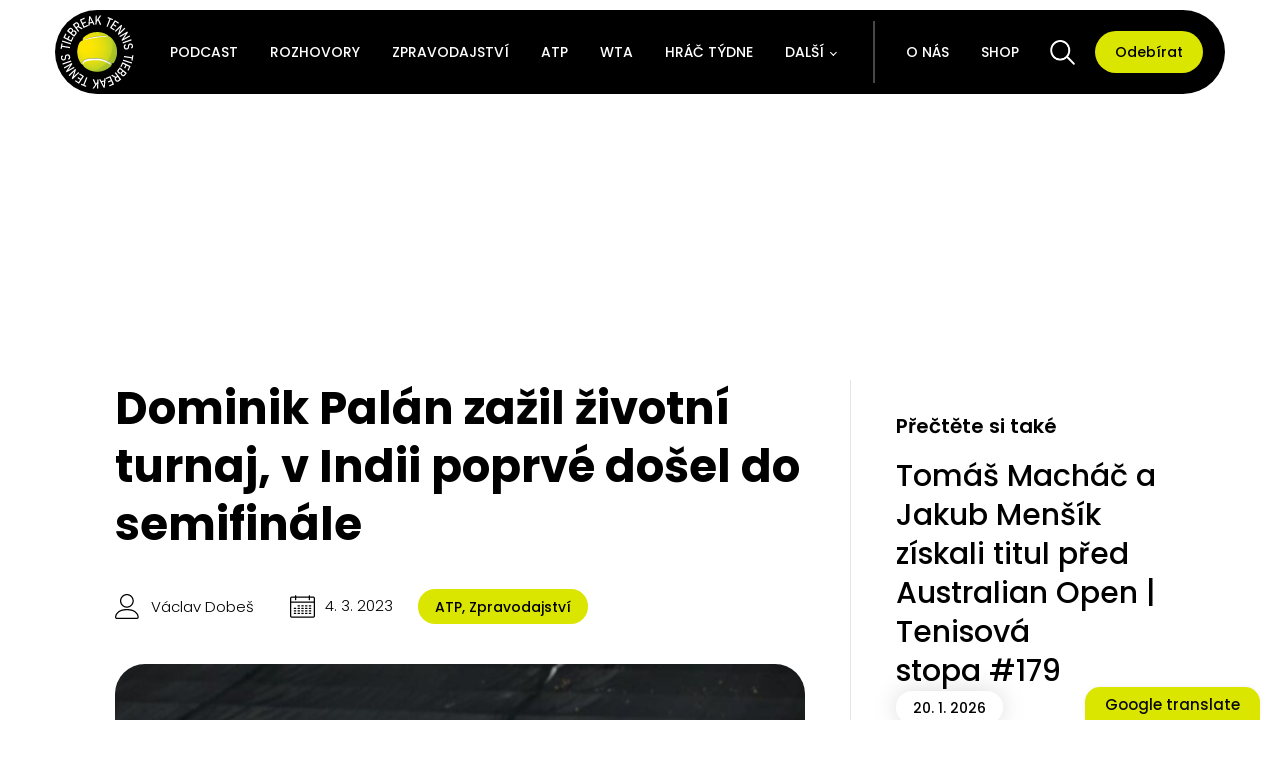

--- FILE ---
content_type: text/html; charset=UTF-8
request_url: https://tbtennis.cz/zpravodajstvi/dominik-palan-zazil-zivotni-turnaj-v-indii-poprve-dosel-do-semifinale/
body_size: 29977
content:
<!DOCTYPE html>
<html lang="cs" >
<head>
<meta charset="UTF-8">
<meta name="viewport" content="width=device-width, initial-scale=1.0">
<!-- WP_HEAD() START -->
<meta name='robots' content='index, follow, max-image-preview:large, max-snippet:-1, max-video-preview:-1' />

	<!-- This site is optimized with the Yoast SEO plugin v21.7 - https://yoast.com/wordpress/plugins/seo/ -->
	<title>Dominik Palán zažil životní turnaj, v Indii poprvé došel do semifinále &#8211; Tiebreak Tennis</title>
	<meta name="description" content="Český tenista Dominik Palán v minulé sezóně sbíral úspěchy hlavně na turnajích kategorie ITF. Nyní se konečně prosadil na challengerovém..." />
	<link rel="canonical" href="https://tbtennis.cz/zpravodajstvi/dominik-palan-zazil-zivotni-turnaj-v-indii-poprve-dosel-do-semifinale/" />
	<meta property="og:locale" content="cs_CZ" />
	<meta property="og:type" content="article" />
	<meta property="og:title" content="Dominik Palán zažil životní turnaj, v Indii poprvé došel do semifinále &#8211; Tiebreak Tennis" />
	<meta property="og:description" content="Český tenista Dominik Palán v minulé sezóně sbíral úspěchy hlavně na turnajích kategorie ITF. Nyní se konečně prosadil na challengerovém..." />
	<meta property="og:url" content="https://tbtennis.cz/zpravodajstvi/dominik-palan-zazil-zivotni-turnaj-v-indii-poprve-dosel-do-semifinale/" />
	<meta property="og:site_name" content="Tiebreak Tennis" />
	<meta property="article:publisher" content="https://www.facebook.com/tennis.tiebreak" />
	<meta property="article:published_time" content="2023-03-04T12:42:11+00:00" />
	<meta property="article:modified_time" content="2023-03-05T19:12:30+00:00" />
	<meta property="og:image" content="https://tbtennis.cz/wp-content/uploads/2023/03/Dominik-Palan.jpg" />
	<meta property="og:image:width" content="1200" />
	<meta property="og:image:height" content="800" />
	<meta property="og:image:type" content="image/jpeg" />
	<meta name="author" content="Václav Dobeš" />
	<script type="application/ld+json" class="yoast-schema-graph">{"@context":"https://schema.org","@graph":[{"@type":"Article","@id":"https://tbtennis.cz/zpravodajstvi/dominik-palan-zazil-zivotni-turnaj-v-indii-poprve-dosel-do-semifinale/#article","isPartOf":{"@id":"https://tbtennis.cz/zpravodajstvi/dominik-palan-zazil-zivotni-turnaj-v-indii-poprve-dosel-do-semifinale/"},"author":{"name":"Václav Dobeš","@id":"https://tbtennis.cz/#/schema/person/fd6308e24fd5025db51aec330faa9a43"},"headline":"Dominik Palán zažil životní turnaj, v Indii poprvé došel do semifinále","datePublished":"2023-03-04T12:42:11+00:00","dateModified":"2023-03-05T19:12:30+00:00","mainEntityOfPage":{"@id":"https://tbtennis.cz/zpravodajstvi/dominik-palan-zazil-zivotni-turnaj-v-indii-poprve-dosel-do-semifinale/"},"wordCount":464,"commentCount":0,"publisher":{"@id":"https://tbtennis.cz/#organization"},"image":{"@id":"https://tbtennis.cz/zpravodajstvi/dominik-palan-zazil-zivotni-turnaj-v-indii-poprve-dosel-do-semifinale/#primaryimage"},"thumbnailUrl":"https://tbtennis.cz/wp-content/uploads/2023/03/Dominik-Palan.jpg","keywords":["ATP","Challenger","Indie","Palán","TiebreakTennis","zpravodajství"],"articleSection":["ATP","Zpravodajství"],"inLanguage":"cs","potentialAction":[{"@type":"CommentAction","name":"Comment","target":["https://tbtennis.cz/zpravodajstvi/dominik-palan-zazil-zivotni-turnaj-v-indii-poprve-dosel-do-semifinale/#respond"]}]},{"@type":"WebPage","@id":"https://tbtennis.cz/zpravodajstvi/dominik-palan-zazil-zivotni-turnaj-v-indii-poprve-dosel-do-semifinale/","url":"https://tbtennis.cz/zpravodajstvi/dominik-palan-zazil-zivotni-turnaj-v-indii-poprve-dosel-do-semifinale/","name":"Dominik Palán zažil životní turnaj, v Indii poprvé došel do semifinále &#8211; Tiebreak Tennis","isPartOf":{"@id":"https://tbtennis.cz/#website"},"primaryImageOfPage":{"@id":"https://tbtennis.cz/zpravodajstvi/dominik-palan-zazil-zivotni-turnaj-v-indii-poprve-dosel-do-semifinale/#primaryimage"},"image":{"@id":"https://tbtennis.cz/zpravodajstvi/dominik-palan-zazil-zivotni-turnaj-v-indii-poprve-dosel-do-semifinale/#primaryimage"},"thumbnailUrl":"https://tbtennis.cz/wp-content/uploads/2023/03/Dominik-Palan.jpg","datePublished":"2023-03-04T12:42:11+00:00","dateModified":"2023-03-05T19:12:30+00:00","description":"Český tenista Dominik Palán v minulé sezóně sbíral úspěchy hlavně na turnajích kategorie ITF. Nyní se konečně prosadil na challengerovém...","breadcrumb":{"@id":"https://tbtennis.cz/zpravodajstvi/dominik-palan-zazil-zivotni-turnaj-v-indii-poprve-dosel-do-semifinale/#breadcrumb"},"inLanguage":"cs","potentialAction":[{"@type":"ReadAction","target":["https://tbtennis.cz/zpravodajstvi/dominik-palan-zazil-zivotni-turnaj-v-indii-poprve-dosel-do-semifinale/"]}]},{"@type":"ImageObject","inLanguage":"cs","@id":"https://tbtennis.cz/zpravodajstvi/dominik-palan-zazil-zivotni-turnaj-v-indii-poprve-dosel-do-semifinale/#primaryimage","url":"https://tbtennis.cz/wp-content/uploads/2023/03/Dominik-Palan.jpg","contentUrl":"https://tbtennis.cz/wp-content/uploads/2023/03/Dominik-Palan.jpg","width":1200,"height":800,"caption":"Dominik Palán"},{"@type":"BreadcrumbList","@id":"https://tbtennis.cz/zpravodajstvi/dominik-palan-zazil-zivotni-turnaj-v-indii-poprve-dosel-do-semifinale/#breadcrumb","itemListElement":[{"@type":"ListItem","position":1,"name":"Domů","item":"https://tbtennis.cz/"},{"@type":"ListItem","position":2,"name":"Dominik Palán zažil životní turnaj, v Indii poprvé došel do semifinále"}]},{"@type":"WebSite","@id":"https://tbtennis.cz/#website","url":"https://tbtennis.cz/","name":"Tiebreak Tennis","description":"Šíříme radost z tenisu.","publisher":{"@id":"https://tbtennis.cz/#organization"},"potentialAction":[{"@type":"SearchAction","target":{"@type":"EntryPoint","urlTemplate":"https://tbtennis.cz/?s={search_term_string}"},"query-input":"required name=search_term_string"}],"inLanguage":"cs"},{"@type":"Organization","@id":"https://tbtennis.cz/#organization","name":"Tiebreak Tennis","url":"https://tbtennis.cz/","logo":{"@type":"ImageObject","inLanguage":"cs","@id":"https://tbtennis.cz/#/schema/logo/image/","url":"https://tbtennis.cz/wp-content/uploads/2021/03/Tiebreak-Tennis-logo.jpg","contentUrl":"https://tbtennis.cz/wp-content/uploads/2021/03/Tiebreak-Tennis-logo.jpg","width":999,"height":999,"caption":"Tiebreak Tennis"},"image":{"@id":"https://tbtennis.cz/#/schema/logo/image/"},"sameAs":["https://www.facebook.com/tennis.tiebreak","https://twitter.com/tiebreaktennis_","https://www.instagram.com/tiebreak__tennis/","https://www.youtube.com/channel/UCYlY3dFnjhBsqyYhlK8_klA"]},{"@type":"Person","@id":"https://tbtennis.cz/#/schema/person/fd6308e24fd5025db51aec330faa9a43","name":"Václav Dobeš","image":{"@type":"ImageObject","inLanguage":"cs","@id":"https://tbtennis.cz/#/schema/person/image/","url":"https://secure.gravatar.com/avatar/d293608d40708ea08d5e5d1749682b9e?s=96&d=retro&r=g","contentUrl":"https://secure.gravatar.com/avatar/d293608d40708ea08d5e5d1749682b9e?s=96&d=retro&r=g","caption":"Václav Dobeš"},"description":"instagram","sameAs":["https://www.instagram.com/dobevaclav/"],"url":"https://tbtennis.cz/o-nas/vaclav-dobes/"}]}</script>
	<!-- / Yoast SEO plugin. -->


<link rel='dns-prefetch' href='//translate.google.com' />
<link rel='dns-prefetch' href='//www.googletagmanager.com' />
<link rel="alternate" type="application/rss+xml" title="Tiebreak Tennis &raquo; RSS komentářů pro Dominik Palán zažil životní turnaj, v Indii poprvé došel do semifinále" href="https://tbtennis.cz/zpravodajstvi/dominik-palan-zazil-zivotni-turnaj-v-indii-poprve-dosel-do-semifinale/feed/" />
<link id="ma-customfonts" href="//tbtennis.cz/wp-content/uploads/fonts/ma_customfonts.css?ver=34e5e914" rel="stylesheet" type="text/css" /><link rel='stylesheet' id='wp-block-library-css' href='https://tbtennis.cz/wp-includes/css/dist/block-library/style.min.css?ver=c115a416f7055927e65e540a3fec8bec' type='text/css' media='all' />
<style id='safe-svg-svg-icon-style-inline-css' type='text/css'>
.safe-svg-cover{text-align:center}.safe-svg-cover .safe-svg-inside{display:inline-block;max-width:100%}.safe-svg-cover svg{height:100%;max-height:100%;max-width:100%;width:100%}

</style>
<style id='filebird-block-filebird-gallery-style-inline-css' type='text/css'>
ul.filebird-block-filebird-gallery{margin:auto!important;padding:0!important;width:100%}ul.filebird-block-filebird-gallery.layout-grid{display:grid;grid-gap:20px;align-items:stretch;grid-template-columns:repeat(var(--columns),1fr);justify-items:stretch}ul.filebird-block-filebird-gallery.layout-grid li img{border:1px solid #ccc;box-shadow:2px 2px 6px 0 rgba(0,0,0,.3);height:100%;max-width:100%;-o-object-fit:cover;object-fit:cover;width:100%}ul.filebird-block-filebird-gallery.layout-masonry{-moz-column-count:var(--columns);-moz-column-gap:var(--space);column-gap:var(--space);-moz-column-width:var(--min-width);columns:var(--min-width) var(--columns);display:block;overflow:auto}ul.filebird-block-filebird-gallery.layout-masonry li{margin-bottom:var(--space)}ul.filebird-block-filebird-gallery li{list-style:none}ul.filebird-block-filebird-gallery li figure{height:100%;margin:0;padding:0;position:relative;width:100%}ul.filebird-block-filebird-gallery li figure figcaption{background:linear-gradient(0deg,rgba(0,0,0,.7),rgba(0,0,0,.3) 70%,transparent);bottom:0;box-sizing:border-box;color:#fff;font-size:.8em;margin:0;max-height:100%;overflow:auto;padding:3em .77em .7em;position:absolute;text-align:center;width:100%;z-index:2}ul.filebird-block-filebird-gallery li figure figcaption a{color:inherit}

</style>
<link rel='stylesheet' id='classic-theme-styles-css' href='https://tbtennis.cz/wp-includes/css/classic-themes.min.css?ver=c115a416f7055927e65e540a3fec8bec' type='text/css' media='all' />
<style id='global-styles-inline-css' type='text/css'>
body{--wp--preset--color--black: #000000;--wp--preset--color--cyan-bluish-gray: #abb8c3;--wp--preset--color--white: #ffffff;--wp--preset--color--pale-pink: #f78da7;--wp--preset--color--vivid-red: #cf2e2e;--wp--preset--color--luminous-vivid-orange: #ff6900;--wp--preset--color--luminous-vivid-amber: #fcb900;--wp--preset--color--light-green-cyan: #7bdcb5;--wp--preset--color--vivid-green-cyan: #00d084;--wp--preset--color--pale-cyan-blue: #8ed1fc;--wp--preset--color--vivid-cyan-blue: #0693e3;--wp--preset--color--vivid-purple: #9b51e0;--wp--preset--gradient--vivid-cyan-blue-to-vivid-purple: linear-gradient(135deg,rgba(6,147,227,1) 0%,rgb(155,81,224) 100%);--wp--preset--gradient--light-green-cyan-to-vivid-green-cyan: linear-gradient(135deg,rgb(122,220,180) 0%,rgb(0,208,130) 100%);--wp--preset--gradient--luminous-vivid-amber-to-luminous-vivid-orange: linear-gradient(135deg,rgba(252,185,0,1) 0%,rgba(255,105,0,1) 100%);--wp--preset--gradient--luminous-vivid-orange-to-vivid-red: linear-gradient(135deg,rgba(255,105,0,1) 0%,rgb(207,46,46) 100%);--wp--preset--gradient--very-light-gray-to-cyan-bluish-gray: linear-gradient(135deg,rgb(238,238,238) 0%,rgb(169,184,195) 100%);--wp--preset--gradient--cool-to-warm-spectrum: linear-gradient(135deg,rgb(74,234,220) 0%,rgb(151,120,209) 20%,rgb(207,42,186) 40%,rgb(238,44,130) 60%,rgb(251,105,98) 80%,rgb(254,248,76) 100%);--wp--preset--gradient--blush-light-purple: linear-gradient(135deg,rgb(255,206,236) 0%,rgb(152,150,240) 100%);--wp--preset--gradient--blush-bordeaux: linear-gradient(135deg,rgb(254,205,165) 0%,rgb(254,45,45) 50%,rgb(107,0,62) 100%);--wp--preset--gradient--luminous-dusk: linear-gradient(135deg,rgb(255,203,112) 0%,rgb(199,81,192) 50%,rgb(65,88,208) 100%);--wp--preset--gradient--pale-ocean: linear-gradient(135deg,rgb(255,245,203) 0%,rgb(182,227,212) 50%,rgb(51,167,181) 100%);--wp--preset--gradient--electric-grass: linear-gradient(135deg,rgb(202,248,128) 0%,rgb(113,206,126) 100%);--wp--preset--gradient--midnight: linear-gradient(135deg,rgb(2,3,129) 0%,rgb(40,116,252) 100%);--wp--preset--duotone--dark-grayscale: url('#wp-duotone-dark-grayscale');--wp--preset--duotone--grayscale: url('#wp-duotone-grayscale');--wp--preset--duotone--purple-yellow: url('#wp-duotone-purple-yellow');--wp--preset--duotone--blue-red: url('#wp-duotone-blue-red');--wp--preset--duotone--midnight: url('#wp-duotone-midnight');--wp--preset--duotone--magenta-yellow: url('#wp-duotone-magenta-yellow');--wp--preset--duotone--purple-green: url('#wp-duotone-purple-green');--wp--preset--duotone--blue-orange: url('#wp-duotone-blue-orange');--wp--preset--font-size--small: 13px;--wp--preset--font-size--medium: 20px;--wp--preset--font-size--large: 36px;--wp--preset--font-size--x-large: 42px;--wp--preset--spacing--20: 0.44rem;--wp--preset--spacing--30: 0.67rem;--wp--preset--spacing--40: 1rem;--wp--preset--spacing--50: 1.5rem;--wp--preset--spacing--60: 2.25rem;--wp--preset--spacing--70: 3.38rem;--wp--preset--spacing--80: 5.06rem;--wp--preset--shadow--natural: 6px 6px 9px rgba(0, 0, 0, 0.2);--wp--preset--shadow--deep: 12px 12px 50px rgba(0, 0, 0, 0.4);--wp--preset--shadow--sharp: 6px 6px 0px rgba(0, 0, 0, 0.2);--wp--preset--shadow--outlined: 6px 6px 0px -3px rgba(255, 255, 255, 1), 6px 6px rgba(0, 0, 0, 1);--wp--preset--shadow--crisp: 6px 6px 0px rgba(0, 0, 0, 1);}:where(.is-layout-flex){gap: 0.5em;}body .is-layout-flow > .alignleft{float: left;margin-inline-start: 0;margin-inline-end: 2em;}body .is-layout-flow > .alignright{float: right;margin-inline-start: 2em;margin-inline-end: 0;}body .is-layout-flow > .aligncenter{margin-left: auto !important;margin-right: auto !important;}body .is-layout-constrained > .alignleft{float: left;margin-inline-start: 0;margin-inline-end: 2em;}body .is-layout-constrained > .alignright{float: right;margin-inline-start: 2em;margin-inline-end: 0;}body .is-layout-constrained > .aligncenter{margin-left: auto !important;margin-right: auto !important;}body .is-layout-constrained > :where(:not(.alignleft):not(.alignright):not(.alignfull)){max-width: var(--wp--style--global--content-size);margin-left: auto !important;margin-right: auto !important;}body .is-layout-constrained > .alignwide{max-width: var(--wp--style--global--wide-size);}body .is-layout-flex{display: flex;}body .is-layout-flex{flex-wrap: wrap;align-items: center;}body .is-layout-flex > *{margin: 0;}:where(.wp-block-columns.is-layout-flex){gap: 2em;}.has-black-color{color: var(--wp--preset--color--black) !important;}.has-cyan-bluish-gray-color{color: var(--wp--preset--color--cyan-bluish-gray) !important;}.has-white-color{color: var(--wp--preset--color--white) !important;}.has-pale-pink-color{color: var(--wp--preset--color--pale-pink) !important;}.has-vivid-red-color{color: var(--wp--preset--color--vivid-red) !important;}.has-luminous-vivid-orange-color{color: var(--wp--preset--color--luminous-vivid-orange) !important;}.has-luminous-vivid-amber-color{color: var(--wp--preset--color--luminous-vivid-amber) !important;}.has-light-green-cyan-color{color: var(--wp--preset--color--light-green-cyan) !important;}.has-vivid-green-cyan-color{color: var(--wp--preset--color--vivid-green-cyan) !important;}.has-pale-cyan-blue-color{color: var(--wp--preset--color--pale-cyan-blue) !important;}.has-vivid-cyan-blue-color{color: var(--wp--preset--color--vivid-cyan-blue) !important;}.has-vivid-purple-color{color: var(--wp--preset--color--vivid-purple) !important;}.has-black-background-color{background-color: var(--wp--preset--color--black) !important;}.has-cyan-bluish-gray-background-color{background-color: var(--wp--preset--color--cyan-bluish-gray) !important;}.has-white-background-color{background-color: var(--wp--preset--color--white) !important;}.has-pale-pink-background-color{background-color: var(--wp--preset--color--pale-pink) !important;}.has-vivid-red-background-color{background-color: var(--wp--preset--color--vivid-red) !important;}.has-luminous-vivid-orange-background-color{background-color: var(--wp--preset--color--luminous-vivid-orange) !important;}.has-luminous-vivid-amber-background-color{background-color: var(--wp--preset--color--luminous-vivid-amber) !important;}.has-light-green-cyan-background-color{background-color: var(--wp--preset--color--light-green-cyan) !important;}.has-vivid-green-cyan-background-color{background-color: var(--wp--preset--color--vivid-green-cyan) !important;}.has-pale-cyan-blue-background-color{background-color: var(--wp--preset--color--pale-cyan-blue) !important;}.has-vivid-cyan-blue-background-color{background-color: var(--wp--preset--color--vivid-cyan-blue) !important;}.has-vivid-purple-background-color{background-color: var(--wp--preset--color--vivid-purple) !important;}.has-black-border-color{border-color: var(--wp--preset--color--black) !important;}.has-cyan-bluish-gray-border-color{border-color: var(--wp--preset--color--cyan-bluish-gray) !important;}.has-white-border-color{border-color: var(--wp--preset--color--white) !important;}.has-pale-pink-border-color{border-color: var(--wp--preset--color--pale-pink) !important;}.has-vivid-red-border-color{border-color: var(--wp--preset--color--vivid-red) !important;}.has-luminous-vivid-orange-border-color{border-color: var(--wp--preset--color--luminous-vivid-orange) !important;}.has-luminous-vivid-amber-border-color{border-color: var(--wp--preset--color--luminous-vivid-amber) !important;}.has-light-green-cyan-border-color{border-color: var(--wp--preset--color--light-green-cyan) !important;}.has-vivid-green-cyan-border-color{border-color: var(--wp--preset--color--vivid-green-cyan) !important;}.has-pale-cyan-blue-border-color{border-color: var(--wp--preset--color--pale-cyan-blue) !important;}.has-vivid-cyan-blue-border-color{border-color: var(--wp--preset--color--vivid-cyan-blue) !important;}.has-vivid-purple-border-color{border-color: var(--wp--preset--color--vivid-purple) !important;}.has-vivid-cyan-blue-to-vivid-purple-gradient-background{background: var(--wp--preset--gradient--vivid-cyan-blue-to-vivid-purple) !important;}.has-light-green-cyan-to-vivid-green-cyan-gradient-background{background: var(--wp--preset--gradient--light-green-cyan-to-vivid-green-cyan) !important;}.has-luminous-vivid-amber-to-luminous-vivid-orange-gradient-background{background: var(--wp--preset--gradient--luminous-vivid-amber-to-luminous-vivid-orange) !important;}.has-luminous-vivid-orange-to-vivid-red-gradient-background{background: var(--wp--preset--gradient--luminous-vivid-orange-to-vivid-red) !important;}.has-very-light-gray-to-cyan-bluish-gray-gradient-background{background: var(--wp--preset--gradient--very-light-gray-to-cyan-bluish-gray) !important;}.has-cool-to-warm-spectrum-gradient-background{background: var(--wp--preset--gradient--cool-to-warm-spectrum) !important;}.has-blush-light-purple-gradient-background{background: var(--wp--preset--gradient--blush-light-purple) !important;}.has-blush-bordeaux-gradient-background{background: var(--wp--preset--gradient--blush-bordeaux) !important;}.has-luminous-dusk-gradient-background{background: var(--wp--preset--gradient--luminous-dusk) !important;}.has-pale-ocean-gradient-background{background: var(--wp--preset--gradient--pale-ocean) !important;}.has-electric-grass-gradient-background{background: var(--wp--preset--gradient--electric-grass) !important;}.has-midnight-gradient-background{background: var(--wp--preset--gradient--midnight) !important;}.has-small-font-size{font-size: var(--wp--preset--font-size--small) !important;}.has-medium-font-size{font-size: var(--wp--preset--font-size--medium) !important;}.has-large-font-size{font-size: var(--wp--preset--font-size--large) !important;}.has-x-large-font-size{font-size: var(--wp--preset--font-size--x-large) !important;}
.wp-block-navigation a:where(:not(.wp-element-button)){color: inherit;}
:where(.wp-block-columns.is-layout-flex){gap: 2em;}
.wp-block-pullquote{font-size: 1.5em;line-height: 1.6;}
</style>
<link rel='stylesheet' id='contact-form-7-css' href='https://tbtennis.cz/wp-content/plugins/contact-form-7/includes/css/styles.css?ver=5.8.7' type='text/css' media='all' />
<link rel='stylesheet' id='google-language-translator-css' href='https://tbtennis.cz/wp-content/plugins/google-language-translator/css/style.css?ver=6.0.20' type='text/css' media='' />
<link rel='stylesheet' id='glt-toolbar-styles-css' href='https://tbtennis.cz/wp-content/plugins/google-language-translator/css/toolbar.css?ver=6.0.20' type='text/css' media='' />
<link rel='stylesheet' id='oxygen-css' href='https://tbtennis.cz/wp-content/plugins/oxygen/component-framework/oxygen.css?ver=4.4' type='text/css' media='all' />
<link rel='stylesheet' id='woocommerce-layout-css' href='https://tbtennis.cz/wp-content/plugins/woocommerce/assets/css/woocommerce-layout.css?ver=8.2.1' type='text/css' media='all' />
<link rel='stylesheet' id='woocommerce-smallscreen-css' href='https://tbtennis.cz/wp-content/plugins/woocommerce/assets/css/woocommerce-smallscreen.css?ver=8.2.1' type='text/css' media='only screen and (max-width: 768px)' />
<link rel='stylesheet' id='woocommerce-general-css' href='https://tbtennis.cz/wp-content/plugins/woocommerce/assets/css/woocommerce.css?ver=8.2.1' type='text/css' media='all' />
<style id='woocommerce-inline-inline-css' type='text/css'>
.woocommerce form .form-row .required { visibility: visible; }
</style>
<link rel='stylesheet' id='photoswipe-css' href='https://tbtennis.cz/wp-content/plugins/woocommerce/assets/css/photoswipe/photoswipe.min.css?ver=8.2.1' type='text/css' media='all' />
<link rel='stylesheet' id='photoswipe-default-skin-css' href='https://tbtennis.cz/wp-content/plugins/woocommerce/assets/css/photoswipe/default-skin/default-skin.min.css?ver=8.2.1' type='text/css' media='all' />
<script type='text/javascript' src='https://tbtennis.cz/wp-includes/js/jquery/jquery.min.js?ver=3.6.3' id='jquery-core-js'></script>

<!-- Google Analytics snippet added by Site Kit -->
<script type='text/javascript' src='https://www.googletagmanager.com/gtag/js?id=UA-181405611-1' id='google_gtagjs-js' async></script>
<script type='text/javascript' id='google_gtagjs-js-after'>
window.dataLayer = window.dataLayer || [];function gtag(){dataLayer.push(arguments);}
gtag('set', 'linker', {"domains":["tbtennis.cz"]} );
gtag("js", new Date());
gtag("set", "developer_id.dZTNiMT", true);
gtag("config", "UA-181405611-1", {"anonymize_ip":true});
gtag("config", "G-4DBFNR2DNR");
</script>

<!-- End Google Analytics snippet added by Site Kit -->
<link rel="https://api.w.org/" href="https://tbtennis.cz/wp-json/" /><link rel="alternate" type="application/json" href="https://tbtennis.cz/wp-json/wp/v2/posts/33405" /><link rel="EditURI" type="application/rsd+xml" title="RSD" href="https://tbtennis.cz/xmlrpc.php?rsd" />
<link rel="alternate" type="application/json+oembed" href="https://tbtennis.cz/wp-json/oembed/1.0/embed?url=https%3A%2F%2Ftbtennis.cz%2Fzpravodajstvi%2Fdominik-palan-zazil-zivotni-turnaj-v-indii-poprve-dosel-do-semifinale%2F" />
<link rel="alternate" type="text/xml+oembed" href="https://tbtennis.cz/wp-json/oembed/1.0/embed?url=https%3A%2F%2Ftbtennis.cz%2Fzpravodajstvi%2Fdominik-palan-zazil-zivotni-turnaj-v-indii-poprve-dosel-do-semifinale%2F&#038;format=xml" />
<style>#glt-translate-trigger {font-family: poppins !important; font-weight: 500 !important; text-shadow: none !important; border-radius: 15px 15px 0px 0px !important; box-shadow: 0px 0px 6px -3px rgba(0,0,0,0.23)
 !important; font-size: 15px !important; z-index: 500 !important;}

.tool-container {box-shadow: none !important; background: white !important; border: 1px solid black !important; border-radius: 100px !important; bottom: 40px !important; padding: 3px 3px !important;}

.tool-container.tool-top .arrow {display: none !important; border-color: white !important}p.hello{font-size:12px;color:darkgray;}#google_language_translator,#flags{text-align:left;}#google_language_translator{clear:both;}#flags{width:165px;}#flags a{display:inline-block;margin-right:2px;}#google_language_translator a{display:none!important;}div.skiptranslate.goog-te-gadget{display:inline!important;}.goog-te-gadget{color:transparent!important;}.goog-te-gadget{font-size:0px!important;}.goog-branding{display:none;}.goog-tooltip{display: none!important;}.goog-tooltip:hover{display: none!important;}.goog-text-highlight{background-color:transparent!important;border:none!important;box-shadow:none!important;}#google_language_translator{display:none;}#google_language_translator select.goog-te-combo{color:#32373c;}div.skiptranslate{display:none!important;}body{top:0px!important;}#goog-gt-{display:none!important;}font font{background-color:transparent!important;box-shadow:none!important;position:initial!important;}#glt-translate-trigger > span{color:#0a0a0a;}#glt-translate-trigger{background:#dae600;}.goog-te-gadget .goog-te-combo{width:100%;}</style><meta name="generator" content="Site Kit by Google 1.96.0" />
<link rel="alternate" type="application/rss+xml" title="Podcast RSS feed" href="https://tbtennis.cz/feed/podcast" />

<script src="https://ssp.seznam.cz/static/js/ssp.js"></script>

<script>
    function getWindowWidth() {
        const width  = window.innerWidth || document.documentElement.clientWidth || document.body.clientWidth;
        return width;
    }
	const windowWidth = getWindowWidth();
</script>
	<noscript><style>.woocommerce-product-gallery{ opacity: 1 !important; }</style></noscript>
	<link rel="icon" href="https://tbtennis.cz/wp-content/uploads/2022/07/cropped-fav-new-2-2-32x32.png" sizes="32x32" />
<link rel="icon" href="https://tbtennis.cz/wp-content/uploads/2022/07/cropped-fav-new-2-2-192x192.png" sizes="192x192" />
<link rel="apple-touch-icon" href="https://tbtennis.cz/wp-content/uploads/2022/07/cropped-fav-new-2-2-180x180.png" />
<meta name="msapplication-TileImage" content="https://tbtennis.cz/wp-content/uploads/2022/07/cropped-fav-new-2-2-270x270.png" />
		<style type="text/css" id="wp-custom-css">
			strong, b {
    display: contents;
}

[data-id="div_block-12168-5965"] h1{
	font-size: 12px!important;
	margin-bottom: 5px;
}

[data-id="div_block-12168-5965"] [data-id="text_block-12172-5965"] b{
	font-size: 10px!important;
	font-weight: 400!important;
}

[data-id="div_block-12169-5965"]{
    height: 120px!important;
}		</style>
		<link rel='stylesheet' id='oxygen-cache-10822-css' href='//tbtennis.cz/wp-content/uploads/oxygen/css/10822.css?cache=1681892644&#038;ver=6.2' type='text/css' media='all' />
<link rel='stylesheet' id='oxygen-cache-21662-css' href='//tbtennis.cz/wp-content/uploads/oxygen/css/21662.css?cache=1742287655&#038;ver=6.2' type='text/css' media='all' />
<link rel='stylesheet' id='oxygen-cache-6153-css' href='//tbtennis.cz/wp-content/uploads/oxygen/css/6153.css?cache=1723792544&#038;ver=6.2' type='text/css' media='all' />
<link rel='stylesheet' id='oxygen-universal-styles-css' href='//tbtennis.cz/wp-content/uploads/oxygen/css/universal.css?cache=1744101782&#038;ver=6.2' type='text/css' media='all' />
<!-- END OF WP_HEAD() -->
</head>
<body data-rsssl=1 class="post-template-default single single-post postid-33405 single-format-standard  wp-embed-responsive theme-oxygen-is-not-a-theme oxygen-body woocommerce-no-js" >

<svg xmlns="http://www.w3.org/2000/svg" viewBox="0 0 0 0" width="0" height="0" focusable="false" role="none" style="visibility: hidden; position: absolute; left: -9999px; overflow: hidden;" ><defs><filter id="wp-duotone-dark-grayscale"><feColorMatrix color-interpolation-filters="sRGB" type="matrix" values=" .299 .587 .114 0 0 .299 .587 .114 0 0 .299 .587 .114 0 0 .299 .587 .114 0 0 " /><feComponentTransfer color-interpolation-filters="sRGB" ><feFuncR type="table" tableValues="0 0.49803921568627" /><feFuncG type="table" tableValues="0 0.49803921568627" /><feFuncB type="table" tableValues="0 0.49803921568627" /><feFuncA type="table" tableValues="1 1" /></feComponentTransfer><feComposite in2="SourceGraphic" operator="in" /></filter></defs></svg><svg xmlns="http://www.w3.org/2000/svg" viewBox="0 0 0 0" width="0" height="0" focusable="false" role="none" style="visibility: hidden; position: absolute; left: -9999px; overflow: hidden;" ><defs><filter id="wp-duotone-grayscale"><feColorMatrix color-interpolation-filters="sRGB" type="matrix" values=" .299 .587 .114 0 0 .299 .587 .114 0 0 .299 .587 .114 0 0 .299 .587 .114 0 0 " /><feComponentTransfer color-interpolation-filters="sRGB" ><feFuncR type="table" tableValues="0 1" /><feFuncG type="table" tableValues="0 1" /><feFuncB type="table" tableValues="0 1" /><feFuncA type="table" tableValues="1 1" /></feComponentTransfer><feComposite in2="SourceGraphic" operator="in" /></filter></defs></svg><svg xmlns="http://www.w3.org/2000/svg" viewBox="0 0 0 0" width="0" height="0" focusable="false" role="none" style="visibility: hidden; position: absolute; left: -9999px; overflow: hidden;" ><defs><filter id="wp-duotone-purple-yellow"><feColorMatrix color-interpolation-filters="sRGB" type="matrix" values=" .299 .587 .114 0 0 .299 .587 .114 0 0 .299 .587 .114 0 0 .299 .587 .114 0 0 " /><feComponentTransfer color-interpolation-filters="sRGB" ><feFuncR type="table" tableValues="0.54901960784314 0.98823529411765" /><feFuncG type="table" tableValues="0 1" /><feFuncB type="table" tableValues="0.71764705882353 0.25490196078431" /><feFuncA type="table" tableValues="1 1" /></feComponentTransfer><feComposite in2="SourceGraphic" operator="in" /></filter></defs></svg><svg xmlns="http://www.w3.org/2000/svg" viewBox="0 0 0 0" width="0" height="0" focusable="false" role="none" style="visibility: hidden; position: absolute; left: -9999px; overflow: hidden;" ><defs><filter id="wp-duotone-blue-red"><feColorMatrix color-interpolation-filters="sRGB" type="matrix" values=" .299 .587 .114 0 0 .299 .587 .114 0 0 .299 .587 .114 0 0 .299 .587 .114 0 0 " /><feComponentTransfer color-interpolation-filters="sRGB" ><feFuncR type="table" tableValues="0 1" /><feFuncG type="table" tableValues="0 0.27843137254902" /><feFuncB type="table" tableValues="0.5921568627451 0.27843137254902" /><feFuncA type="table" tableValues="1 1" /></feComponentTransfer><feComposite in2="SourceGraphic" operator="in" /></filter></defs></svg><svg xmlns="http://www.w3.org/2000/svg" viewBox="0 0 0 0" width="0" height="0" focusable="false" role="none" style="visibility: hidden; position: absolute; left: -9999px; overflow: hidden;" ><defs><filter id="wp-duotone-midnight"><feColorMatrix color-interpolation-filters="sRGB" type="matrix" values=" .299 .587 .114 0 0 .299 .587 .114 0 0 .299 .587 .114 0 0 .299 .587 .114 0 0 " /><feComponentTransfer color-interpolation-filters="sRGB" ><feFuncR type="table" tableValues="0 0" /><feFuncG type="table" tableValues="0 0.64705882352941" /><feFuncB type="table" tableValues="0 1" /><feFuncA type="table" tableValues="1 1" /></feComponentTransfer><feComposite in2="SourceGraphic" operator="in" /></filter></defs></svg><svg xmlns="http://www.w3.org/2000/svg" viewBox="0 0 0 0" width="0" height="0" focusable="false" role="none" style="visibility: hidden; position: absolute; left: -9999px; overflow: hidden;" ><defs><filter id="wp-duotone-magenta-yellow"><feColorMatrix color-interpolation-filters="sRGB" type="matrix" values=" .299 .587 .114 0 0 .299 .587 .114 0 0 .299 .587 .114 0 0 .299 .587 .114 0 0 " /><feComponentTransfer color-interpolation-filters="sRGB" ><feFuncR type="table" tableValues="0.78039215686275 1" /><feFuncG type="table" tableValues="0 0.94901960784314" /><feFuncB type="table" tableValues="0.35294117647059 0.47058823529412" /><feFuncA type="table" tableValues="1 1" /></feComponentTransfer><feComposite in2="SourceGraphic" operator="in" /></filter></defs></svg><svg xmlns="http://www.w3.org/2000/svg" viewBox="0 0 0 0" width="0" height="0" focusable="false" role="none" style="visibility: hidden; position: absolute; left: -9999px; overflow: hidden;" ><defs><filter id="wp-duotone-purple-green"><feColorMatrix color-interpolation-filters="sRGB" type="matrix" values=" .299 .587 .114 0 0 .299 .587 .114 0 0 .299 .587 .114 0 0 .299 .587 .114 0 0 " /><feComponentTransfer color-interpolation-filters="sRGB" ><feFuncR type="table" tableValues="0.65098039215686 0.40392156862745" /><feFuncG type="table" tableValues="0 1" /><feFuncB type="table" tableValues="0.44705882352941 0.4" /><feFuncA type="table" tableValues="1 1" /></feComponentTransfer><feComposite in2="SourceGraphic" operator="in" /></filter></defs></svg><svg xmlns="http://www.w3.org/2000/svg" viewBox="0 0 0 0" width="0" height="0" focusable="false" role="none" style="visibility: hidden; position: absolute; left: -9999px; overflow: hidden;" ><defs><filter id="wp-duotone-blue-orange"><feColorMatrix color-interpolation-filters="sRGB" type="matrix" values=" .299 .587 .114 0 0 .299 .587 .114 0 0 .299 .587 .114 0 0 .299 .587 .114 0 0 " /><feComponentTransfer color-interpolation-filters="sRGB" ><feFuncR type="table" tableValues="0.098039215686275 1" /><feFuncG type="table" tableValues="0 0.66274509803922" /><feFuncB type="table" tableValues="0.84705882352941 0.41960784313725" /><feFuncA type="table" tableValues="1 1" /></feComponentTransfer><feComposite in2="SourceGraphic" operator="in" /></filter></defs></svg>


						
		<div id="-preloader-305-21662" class="oxy-preloader " ><div class="oxy-preloader_fadein oxy-inner-content" data-again="always_show" data-wait="manual" data-wait-sec="1.5" ><div class="oxy-preloader_loader"><div class="sk-plane"></div></div></div></div>

		<script type="text/javascript">
			!function(e){if("CTFrontendBuilder"!=e("html").attr("ng-app")){var a=e("#-preloader-305-21662").find(".oxy-preloader_fadein"),o=1e3*a.data("wait-sec");switch(a.data("wait")){case"load":e(window).on("load",function(){t()});break;case "click": e("#-preloader-305-21662").on("click", function () { t(); }); case"webfont":break;case"manual":setTimeout(function(){t()},o)}!function(a){e(a);!function(a){var e=jQuery(a),o=e.find(".oxy-preloader_fadein"),t=e[0].id,n=(new Date).getTime(),i=!(!localStorage||!localStorage["oxy-"+t+"-last-shown-time"])&&JSON.parse(localStorage["oxy-"+t+"-last-shown-time"]);switch(o.data("again")){case"never_show_again":if(!1!==i)return}localStorage&&(localStorage["oxy-"+t+"-last-shown-time"]=JSON.stringify(n));e.css({display:"flex"})}(a)}("#-preloader-305-21662")}function t(){e("#-preloader-305-21662").addClass("oxy-preloader_hidden")}}(jQuery);			</script><header id="section-154-21662" class=" ct-section" ><div class="ct-section-inner-wrap"><div id="div_block-155-21662" class="ct-div-block navbar" ><div id="div_block-156-21662" class="ct-div-block" ><div id="div_block-157-21662" class="ct-div-block" ><a id="link-158-21662" class="ct-link" href="https://tbtennis.cz/"   ><img  id="image-159-21662" alt="" src="https://tbtennis.cz/wp-content/uploads/2023/04/TIebreak-Tennis-Logo-2.svg" class="ct-image"/></a><nav id="_nav_menu-162-21662" class="oxy-nav-menu oxy-nav-menu-dropdowns oxy-nav-menu-dropdown-arrow" ><div class='oxy-menu-toggle'><div class='oxy-nav-menu-hamburger-wrap'><div class='oxy-nav-menu-hamburger'><div class='oxy-nav-menu-hamburger-line'></div><div class='oxy-nav-menu-hamburger-line'></div><div class='oxy-nav-menu-hamburger-line'></div></div></div></div><div class="menu-hlavni-menu-container"><ul id="menu-hlavni-menu" class="oxy-nav-menu-list"><li id="menu-item-8097" class="menu-item menu-item-type-custom menu-item-object-custom menu-item-8097"><a href="https://tbtennis.cz/podcast">Podcast</a></li>
<li id="menu-item-6182" class="menu-item menu-item-type-taxonomy menu-item-object-category menu-item-6182"><a href="https://tbtennis.cz/rozhovory/">Rozhovory</a></li>
<li id="menu-item-6187" class="menu-item menu-item-type-taxonomy menu-item-object-category current-post-ancestor current-menu-parent current-post-parent menu-item-6187"><a href="https://tbtennis.cz/zpravodajstvi/">Zpravodajství</a></li>
<li id="menu-item-6177" class="menu-item menu-item-type-taxonomy menu-item-object-category current-post-ancestor current-menu-parent current-post-parent menu-item-6177"><a href="https://tbtennis.cz/atp/">ATP</a></li>
<li id="menu-item-6186" class="menu-item menu-item-type-taxonomy menu-item-object-category menu-item-6186"><a href="https://tbtennis.cz/wta/">WTA</a></li>
<li id="menu-item-15722" class="menu-item menu-item-type-taxonomy menu-item-object-category menu-item-15722"><a href="https://tbtennis.cz/hrac-tydne/">Hráč týdne</a></li>
<li id="menu-item-28812" class="menu-item menu-item-type-custom menu-item-object-custom menu-item-has-children menu-item-28812"><a>Další</a>
<ul class="sub-menu">
	<li id="menu-item-6178" class="menu-item menu-item-type-taxonomy menu-item-object-category menu-item-6178"><a href="https://tbtennis.cz/grandslam/">Grandslam</a></li>
	<li id="menu-item-6179" class="menu-item menu-item-type-taxonomy menu-item-object-category menu-item-6179"><a href="https://tbtennis.cz/itf/">ITF</a></li>
	<li id="menu-item-37681" class="menu-item menu-item-type-taxonomy menu-item-object-category menu-item-37681"><a href="https://tbtennis.cz/1540-david-varilka/">15:40 Davida Vařílka</a></li>
	<li id="menu-item-6183" class="menu-item menu-item-type-taxonomy menu-item-object-category menu-item-6183"><a href="https://tbtennis.cz/to-bude-ale-hrac/">To bude ale hráč...</a></li>
	<li id="menu-item-6184" class="menu-item menu-item-type-taxonomy menu-item-object-category menu-item-6184"><a href="https://tbtennis.cz/to-byl-ale-hrac/">To byl ale hráč...</a></li>
	<li id="menu-item-30106" class="menu-item menu-item-type-taxonomy menu-item-object-category menu-item-30106"><a href="https://tbtennis.cz/raketovy-posun/">Raketový posun</a></li>
	<li id="menu-item-6180" class="menu-item menu-item-type-taxonomy menu-item-object-category menu-item-6180"><a href="https://tbtennis.cz/ostatni/">Ostatní</a></li>
	<li id="menu-item-8058" class="menu-item menu-item-type-taxonomy menu-item-object-category menu-item-8058"><a href="https://tbtennis.cz/vysvetleno/">Vysvětleno</a></li>
	<li id="menu-item-15015" class="menu-item menu-item-type-taxonomy menu-item-object-category menu-item-15015"><a href="https://tbtennis.cz/zpatky-v-case/">Zpátky v čase</a></li>
	<li id="menu-item-6181" class="menu-item menu-item-type-taxonomy menu-item-object-category menu-item-6181"><a href="https://tbtennis.cz/preview/">Preview</a></li>
	<li id="menu-item-6185" class="menu-item menu-item-type-taxonomy menu-item-object-category menu-item-6185"><a href="https://tbtennis.cz/top-10/">TOP 10</a></li>
</ul>
</li>
</ul></div></nav><nav id="_nav_menu-163-21662" class="oxy-nav-menu oxy-nav-menu-dropdowns oxy-nav-menu-dropdown-arrow" ><div class='oxy-menu-toggle'><div class='oxy-nav-menu-hamburger-wrap'><div class='oxy-nav-menu-hamburger'><div class='oxy-nav-menu-hamburger-line'></div><div class='oxy-nav-menu-hamburger-line'></div><div class='oxy-nav-menu-hamburger-line'></div></div></div></div><div class="menu-menu-mala-pocitacova-obrazovka-container"><ul id="menu-menu-mala-pocitacova-obrazovka" class="oxy-nav-menu-list"><li id="menu-item-8098" class="menu-item menu-item-type-custom menu-item-object-custom menu-item-8098"><a href="https://tbtennis.cz/podcast">Podcast</a></li>
<li id="menu-item-6288" class="menu-item menu-item-type-taxonomy menu-item-object-category menu-item-6288"><a href="https://tbtennis.cz/rozhovory/">Rozhovory</a></li>
<li id="menu-item-6290" class="menu-item menu-item-type-taxonomy menu-item-object-category current-post-ancestor current-menu-parent current-post-parent menu-item-6290"><a href="https://tbtennis.cz/zpravodajstvi/">Zpravodajství</a></li>
<li id="menu-item-28813" class="menu-item menu-item-type-custom menu-item-object-custom menu-item-has-children menu-item-28813"><a>Další</a>
<ul class="sub-menu">
	<li id="menu-item-6289" class="menu-item menu-item-type-taxonomy menu-item-object-category current-post-ancestor current-menu-parent current-post-parent menu-item-6289"><a href="https://tbtennis.cz/atp/">ATP</a></li>
	<li id="menu-item-6293" class="menu-item menu-item-type-taxonomy menu-item-object-category menu-item-6293"><a href="https://tbtennis.cz/wta/">WTA</a></li>
	<li id="menu-item-6297" class="menu-item menu-item-type-taxonomy menu-item-object-category menu-item-6297"><a href="https://tbtennis.cz/grandslam/">Grandslam</a></li>
	<li id="menu-item-6294" class="menu-item menu-item-type-taxonomy menu-item-object-category menu-item-6294"><a href="https://tbtennis.cz/itf/">ITF</a></li>
	<li id="menu-item-15727" class="menu-item menu-item-type-taxonomy menu-item-object-category menu-item-15727"><a href="https://tbtennis.cz/hrac-tydne/">Hráč týdne</a></li>
	<li id="menu-item-37685" class="menu-item menu-item-type-taxonomy menu-item-object-category menu-item-37685"><a href="https://tbtennis.cz/1540-david-varilka/">15:40 Davida Vařílka</a></li>
	<li id="menu-item-6298" class="menu-item menu-item-type-taxonomy menu-item-object-category menu-item-6298"><a href="https://tbtennis.cz/to-bude-ale-hrac/">To bude ale hráč...</a></li>
	<li id="menu-item-6295" class="menu-item menu-item-type-taxonomy menu-item-object-category menu-item-6295"><a href="https://tbtennis.cz/to-byl-ale-hrac/">To byl ale hráč...</a></li>
	<li id="menu-item-30105" class="menu-item menu-item-type-taxonomy menu-item-object-category menu-item-30105"><a href="https://tbtennis.cz/raketovy-posun/">Raketový posun</a></li>
	<li id="menu-item-6287" class="menu-item menu-item-type-taxonomy menu-item-object-category menu-item-6287"><a href="https://tbtennis.cz/ostatni/">Ostatní</a></li>
	<li id="menu-item-8057" class="menu-item menu-item-type-taxonomy menu-item-object-category menu-item-8057"><a href="https://tbtennis.cz/vysvetleno/">Vysvětleno</a></li>
	<li id="menu-item-15013" class="menu-item menu-item-type-taxonomy menu-item-object-category menu-item-15013"><a href="https://tbtennis.cz/zpatky-v-case/">Zpátky v čase</a></li>
	<li id="menu-item-6286" class="menu-item menu-item-type-taxonomy menu-item-object-category menu-item-6286"><a href="https://tbtennis.cz/preview/">Preview</a></li>
	<li id="menu-item-6292" class="menu-item menu-item-type-taxonomy menu-item-object-category menu-item-6292"><a href="https://tbtennis.cz/top-10/">TOP 10</a></li>
</ul>
</li>
</ul></div></nav><nav id="_nav_menu-164-21662" class="oxy-nav-menu oxy-nav-menu-dropdowns oxy-nav-menu-dropdown-arrow" ><div class='oxy-menu-toggle'><div class='oxy-nav-menu-hamburger-wrap'><div class='oxy-nav-menu-hamburger'><div class='oxy-nav-menu-hamburger-line'></div><div class='oxy-nav-menu-hamburger-line'></div><div class='oxy-nav-menu-hamburger-line'></div></div></div></div><div class="menu-vedlejsi-menu-container"><ul id="menu-vedlejsi-menu" class="oxy-nav-menu-list"><li id="menu-item-5960" class="menu-item menu-item-type-post_type menu-item-object-page menu-item-5960"><a href="https://tbtennis.cz/o-nas/">O nás</a></li>
<li id="menu-item-5961" class="menu-item menu-item-type-post_type menu-item-object-page menu-item-5961"><a href="https://tbtennis.cz/obchod/">Shop</a></li>
</ul></div></nav></div><div id="div_block-165-21662" class="ct-div-block" ><div id="div_block-166-21662" class="ct-div-block vertical" ><nav id="_nav_menu-167-21662" class="oxy-nav-menu oxy-nav-menu-dropdowns oxy-nav-menu-dropdown-arrow" ><div class='oxy-menu-toggle'><div class='oxy-nav-menu-hamburger-wrap'><div class='oxy-nav-menu-hamburger'><div class='oxy-nav-menu-hamburger-line'></div><div class='oxy-nav-menu-hamburger-line'></div><div class='oxy-nav-menu-hamburger-line'></div></div></div></div><div class="menu-vedlejsi-menu-container"><ul id="menu-vedlejsi-menu-1" class="oxy-nav-menu-list"><li class="menu-item menu-item-type-post_type menu-item-object-page menu-item-5960"><a href="https://tbtennis.cz/o-nas/">O nás</a></li>
<li class="menu-item menu-item-type-post_type menu-item-object-page menu-item-5961"><a href="https://tbtennis.cz/obchod/">Shop</a></li>
</ul></div></nav></div><div id="code_block-168-21662" class="ct-code-block" ><div class = "search-header-lupa" onclick="setTimeout(focusMethod, 600)" style = "height: 25px; width: 25px; cursor: pointer;">
  <img src = "https://tbtennis.cz/wp-content/uploads/2022/10/Search-icon.png" style = "height: 25px; width: 25px">
</div></div><a id="link_button-169-21662" class="ct-link-button " href="https://tbtennis.cz/odber-novinek/"   >Odebírat</a><div id="code_block-205-21662" class="ct-code-block" ><div class = "search-header-lupa" onclick="setTimeout(focusMethod, 600)" style = "height: 25px; width: 25px; cursor: pointer;">
  <img src = "https://tbtennis.cz/wp-content/uploads/2022/10/Search-icon.png" style = "height: 25px; width: 25px">
</div></div><div id="div_block-207-21662" class="ct-div-block" >
		<div id="-burger-trigger-208-21662" class="oxy-burger-trigger " ><button aria-label="Open menu" data-touch="click"  class="hamburger hamburger--3dx " type="button"><span class="hamburger-box"><span class="hamburger-inner"></span></span></button></div>

		
		<div id="-off-canvas-209-21662" class="oxy-off-canvas " ><div class="oxy-offcanvas_backdrop"></div><div id="-off-canvas-209-21662-inner" class="offcanvas-inner oxy-inner-content" role="dialog" aria-label="offcanvas content" tabindex="0" data-start="false" data-click-outside="true" data-trigger-selector=".oxy-burger-trigger" data-esc="false" data-focus-selector=".offcanvas-inner" data-reset="400" data-hashclose="true" data-burger-sync="false" data-overflow="true" data-auto-aria="true" data-focus-trap="true" ><div id="div_block-210-21662" class="ct-div-block" ><div id="div_block-211-21662" class="ct-div-block" ><div id="div_block-212-21662" class="ct-div-block" >
		<div id="-pro-menu-213-21662" class="oxy-pro-menu " ><div class="oxy-pro-menu-mobile-open-icon " data-off-canvas-alignment=""><svg id="-pro-menu-213-21662-open-icon"><use xlink:href="#FontAwesomeicon-ellipsis-v"></use></svg>Menu</div>

                
        <div class="oxy-pro-menu-container  oxy-pro-menu-dropdown-links-visible-on-mobile oxy-pro-menu-dropdown-links-toggle oxy-pro-menu-show-dropdown" data-aos-duration="400" 

             data-oxy-pro-menu-dropdown-animation="fade-up"
             data-oxy-pro-menu-dropdown-animation-duration="0.4"
             data-entire-parent-toggles-dropdown="true"

             
                          data-oxy-pro-menu-dropdown-animation-duration="0.4"
             
                          data-oxy-pro-menu-dropdown-links-on-mobile="toggle">
             
            <div class="menu-menu-mobil-container"><ul id="menu-menu-mobil" class="oxy-pro-menu-list"><li id="menu-item-14981" class="menu-item menu-item-type-custom menu-item-object-custom menu-item-14981"><a href="https://tbtennis.cz/vsechny-clanky/">Články</a></li>
<li id="menu-item-14980" class="menu-item menu-item-type-custom menu-item-object-custom menu-item-14980"><a href="https://tbtennis.cz/podcast/">Podcast</a></li>
<li id="menu-item-14996" class="menu-item menu-item-type-post_type menu-item-object-page menu-item-14996"><a href="https://tbtennis.cz/o-nas/">O nás</a></li>
<li id="menu-item-14997" class="menu-item menu-item-type-post_type menu-item-object-page menu-item-14997"><a href="https://tbtennis.cz/obchod/">Shop</a></li>
</ul></div>
            <div class="oxy-pro-menu-mobile-close-icon"><svg id="svg--pro-menu-213-21662"><use xlink:href="#FontAwesomeicon-close"></use></svg>close</div>

        </div>

        </div>

		<script type="text/javascript">
			jQuery('#-pro-menu-213-21662 .oxy-pro-menu-show-dropdown .menu-item-has-children > a', 'body').each(function(){
                jQuery(this).append('<div class="oxy-pro-menu-dropdown-icon-click-area"><svg class="oxy-pro-menu-dropdown-icon"><use xlink:href="#FontAwesomeicon-arrow-circle-o-down"></use></svg></div>');
            });
            jQuery('#-pro-menu-213-21662 .oxy-pro-menu-show-dropdown .menu-item:not(.menu-item-has-children) > a', 'body').each(function(){
                jQuery(this).append('<div class="oxy-pro-menu-dropdown-icon-click-area"></div>');
            });			</script></div><div id="div_block-214-21662" class="ct-div-block" ><div id="div_block-215-21662" class="ct-div-block" ><a id="link-216-21662" class="ct-link" href="https://open.spotify.com/show/0TtQ93sJhJCkLExax0K267?si=FhS94PA8TW-oxB0NxnAfew&#038;dl_branch=1" target="_blank"  ><img  id="image-217-21662" alt="" src="https://tbtennis.cz/wp-content/uploads/2021/03/spotifyAsset-4.svg" class="ct-image social-icon-menu"/></a><a id="link-218-21662" class="ct-link" href="https://www.instagram.com/tiebreak__tennis/" target="_blank"  ><img  id="image-219-21662" alt="" src="https://tbtennis.cz/wp-content/uploads/2021/03/Instagram-Tiebreak.svg" class="ct-image social-icon-menu"/></a><a id="link-220-21662" class="ct-link" href="https://www.youtube.com/channel/UCYlY3dFnjhBsqyYhlK8_klA" target="_blank"  ><img  id="image-221-21662" alt="" src="https://tbtennis.cz/wp-content/uploads/2021/03/Youtube-Tiebreak.svg" class="ct-image social-icon-menu"/></a><a id="link-222-21662" class="ct-link" href="https://www.facebook.com/tennis.tiebreak" target="_blank"  ><img  id="image-223-21662" alt="" src="https://tbtennis.cz/wp-content/uploads/2021/03/Facebook-Tiebreak.svg" class="ct-image social-icon-menu"/></a><a id="link-224-21662" class="ct-link" href="https://twitter.com/tiebreaktennis_" target="_blank"  ><img  id="image-225-21662" alt="" src="https://tbtennis.cz/wp-content/uploads/2024/08/X-Tiebreak-1.svg" class="ct-image social-icon-menu"/></a><a id="link-226-21662" class="ct-link" href="https://www.tiktok.com/@tiebreak_tennis" target="_blank"  ><img  id="image-227-21662" alt="tik tok" src="https://tbtennis.cz/wp-content/uploads/2021/03/Tiktok.svg" class="ct-image social-icon-menu"/></a><a id="link-228-21662" class="ct-link" href="https://podcasts.apple.com/cz/podcast/tiebreak-tennis-podcast/id1566869086" target="_blank"  ><img  id="image-229-21662" alt="" src="https://tbtennis.cz/wp-content/uploads/2021/03/Apple.svg" class="ct-image social-icon-menu"/></a></div></div></div><div id="div_block-230-21662" class="ct-div-block" >
		<div id="-pro-menu-231-21662" class="oxy-pro-menu " ><div class="oxy-pro-menu-mobile-open-icon " data-off-canvas-alignment=""><svg id="-pro-menu-231-21662-open-icon"><use xlink:href="#FontAwesomeicon-ellipsis-v"></use></svg>Menu</div>

                
        <div class="oxy-pro-menu-container  oxy-pro-menu-dropdown-links-visible-on-mobile oxy-pro-menu-dropdown-links-toggle oxy-pro-menu-show-dropdown" data-aos-duration="400" 

             data-oxy-pro-menu-dropdown-animation="fade-up"
             data-oxy-pro-menu-dropdown-animation-duration="0.4"
             data-entire-parent-toggles-dropdown="true"

             
                          data-oxy-pro-menu-dropdown-animation-duration="0.4"
             
                          data-oxy-pro-menu-dropdown-links-on-mobile="toggle">
             
            <div class="menu-menu-mobil-rubriky-container"><ul id="menu-menu-mobil-rubriky" class="oxy-pro-menu-list"><li id="menu-item-15003" class="menu-item menu-item-type-taxonomy menu-item-object-category menu-item-15003"><a href="https://tbtennis.cz/rozhovory/">Rozhovory</a></li>
<li id="menu-item-15009" class="menu-item menu-item-type-taxonomy menu-item-object-category current-post-ancestor current-menu-parent current-post-parent menu-item-15009"><a href="https://tbtennis.cz/zpravodajstvi/">Zpravodajství</a></li>
<li id="menu-item-14998" class="menu-item menu-item-type-taxonomy menu-item-object-category current-post-ancestor current-menu-parent current-post-parent menu-item-14998"><a href="https://tbtennis.cz/atp/">ATP</a></li>
<li id="menu-item-15008" class="menu-item menu-item-type-taxonomy menu-item-object-category menu-item-15008"><a href="https://tbtennis.cz/wta/">WTA</a></li>
<li id="menu-item-14999" class="menu-item menu-item-type-taxonomy menu-item-object-category menu-item-14999"><a href="https://tbtennis.cz/grandslam/">Grandslam</a></li>
<li id="menu-item-15000" class="menu-item menu-item-type-taxonomy menu-item-object-category menu-item-15000"><a href="https://tbtennis.cz/itf/">ITF</a></li>
<li id="menu-item-15728" class="menu-item menu-item-type-taxonomy menu-item-object-category menu-item-15728"><a href="https://tbtennis.cz/hrac-tydne/">Hráč týdne</a></li>
<li id="menu-item-37686" class="menu-item menu-item-type-taxonomy menu-item-object-category menu-item-37686"><a href="https://tbtennis.cz/1540-david-varilka/">15:40 Davida Vařílka</a></li>
<li id="menu-item-15004" class="menu-item menu-item-type-taxonomy menu-item-object-category menu-item-15004"><a href="https://tbtennis.cz/to-bude-ale-hrac/">To bude ale hráč...</a></li>
<li id="menu-item-15005" class="menu-item menu-item-type-taxonomy menu-item-object-category menu-item-15005"><a href="https://tbtennis.cz/to-byl-ale-hrac/">To byl ale hráč...</a></li>
<li id="menu-item-30104" class="menu-item menu-item-type-taxonomy menu-item-object-category menu-item-30104"><a href="https://tbtennis.cz/raketovy-posun/">Raketový posun</a></li>
<li id="menu-item-15001" class="menu-item menu-item-type-taxonomy menu-item-object-category menu-item-15001"><a href="https://tbtennis.cz/ostatni/">Ostatní</a></li>
<li id="menu-item-15007" class="menu-item menu-item-type-taxonomy menu-item-object-category menu-item-15007"><a href="https://tbtennis.cz/vysvetleno/">Vysvětleno</a></li>
<li id="menu-item-15012" class="menu-item menu-item-type-taxonomy menu-item-object-category menu-item-15012"><a href="https://tbtennis.cz/zpatky-v-case/">Zpátky v čase</a></li>
<li id="menu-item-15002" class="menu-item menu-item-type-taxonomy menu-item-object-category menu-item-15002"><a href="https://tbtennis.cz/preview/">Preview</a></li>
<li id="menu-item-15006" class="menu-item menu-item-type-taxonomy menu-item-object-category menu-item-15006"><a href="https://tbtennis.cz/top-10/">TOP 10</a></li>
</ul></div>
            <div class="oxy-pro-menu-mobile-close-icon"><svg id="svg--pro-menu-231-21662"><use xlink:href="#FontAwesomeicon-close"></use></svg>close</div>

        </div>

        </div>

		<script type="text/javascript">
			jQuery('#-pro-menu-231-21662 .oxy-pro-menu-show-dropdown .menu-item-has-children > a', 'body').each(function(){
                jQuery(this).append('<div class="oxy-pro-menu-dropdown-icon-click-area"><svg class="oxy-pro-menu-dropdown-icon"><use xlink:href="#FontAwesomeicon-arrow-circle-o-down"></use></svg></div>');
            });
            jQuery('#-pro-menu-231-21662 .oxy-pro-menu-show-dropdown .menu-item:not(.menu-item-has-children) > a', 'body').each(function(){
                jQuery(this).append('<div class="oxy-pro-menu-dropdown-icon-click-area"></div>');
            });			</script></div></div></div></div>

		</div></div></div></div></div></header><section id="toptop" class=" ct-section" ><div class="ct-section-inner-wrap"><div id="div_block-1392-6153" class="ct-div-block seznam-ads-wrapper" ><div id="code_block-1223-6153" class="ct-code-block seznam-ads-wrapper" ><!--
následující element nebo elementy reprezentují každý jednu reklamní plochu (zónu);
vložte je prosím jednotlivě na místa ve stránce, kde chcete zobrazit reklamu odpovídajících
rozměrů (parametry width [maximální šířka] a height [maximální výška] jsou uvedeny v definici
reklamních zón níže); element s konkrétním ID smí být na stránce vždy jen jednou
-->
<div id="ssp-zone-265261"></div>
<script>
	if (windowWidth > 992) {
			/* následující blok vložte do stránky kamkoli za připojení výdejového a měřicího */
			/* skriptu a definici reklamních zón (elementy pro reklamu musí v okamžiku volání */
			/* metody getAds() ve zdrojovém kódu stránky fyzicky existovat) */
			/* metoda getAds() zajišťuje získání reklamy z reklamního systému a její vykreslení */
			/* do stránky; parametry jednotlivých zón jsou definované v níže uvedeném poli, */
			/* které je argumentem této metody */
			sssp.getAds([
			{
				"zoneId": 265261,			/* unikátní identifikátor reklamní zóny */
				"id": "ssp-zone-265261",	/* ID elementu, do kterého se vypisuje reklama */
				"width": 970,	/* maximální šířka reklamy v zóně */
				"height": 210	/* maximální výška reklamy v zóně */
			}
			]);
			console.log("desktop!");
		}
</script></div></div><div id="div_block-43-6153" class="ct-div-block columns-wrapper" ><div id="div_block-45-6153" class="ct-div-block column" ><h1 id="headline-47-6153" class="ct-headline"><div style="text-align: left;"><span id="span-50-6153" class="ct-span" >Dominik Palán zažil životní turnaj, v Indii poprvé došel do semifinále</span></div></h1><div id="div_block-61-6153" class="ct-div-block" ><div id="div_block-62-6153" class="ct-div-block" ><div id="fancy_icon-65-6153" class="ct-fancy-icon" ><svg id="svg-fancy_icon-65-6153"><use xlink:href="#Lineariconsicon-user"></use></svg></div><a id="autor" class="ct-link-button autorautor" href="https://tbtennis.cz/o-nas/vaclav-dobes/" target="_self"  ><span id="span-101-6153" class="ct-span" >Václav Dobeš</span></a></div><div id="div_block-129-6153" class="ct-div-block" ><div id="fancy_icon-78-6153" class="ct-fancy-icon" ><svg id="svg-fancy_icon-78-6153"><use xlink:href="#Lineariconsicon-calendar-full"></use></svg></div><div id="text_block-79-6153" class="ct-text-block" ><span id="span-80-6153" class="ct-span" >4. 3. 2023</span></div></div><div id="div_block-87-6153" class="ct-div-block yellow-button" ><div id="text_block-89-6153" class="ct-text-block" ><span id="span-90-6153" class="ct-span" ><a href="https://tbtennis.cz/atp/" rel="tag">ATP</a>, <a href="https://tbtennis.cz/zpravodajstvi/" rel="tag">Zpravodajství</a></span></div></div></div><img  id="image-647-6153" alt="" src="https://tbtennis.cz/wp-content/uploads/2023/03/Dominik-Palan-768x512.jpg" class="ct-image"/><div id="text_block-651-6153" class="ct-text-block" ><span id="span-652-6153" class="ct-span" >Zdroj fotky: ATP</span></div><p id="text_block-387-6153" class="ct-text-block" ><span id="span-432-6153" class="ct-span" >Český tenista Dominik Palán v minulé sezóně sbíral úspěchy hlavně na turnajích kategorie ITF. Nyní se konečně prosadil na tom challengerovém. V indickém Pune si poprvé zahrál semifinále. </span></p><div id="div_block-1247-6153" class="ct-div-block " ><div id="code_block-1246-6153" class="ct-code-block seznam-ads-wrapper" ><div id="ssp-zone-324298"></div>
<script>

sssp.getAds([
{
	"zoneId": 324298,			/* unikátní identifikátor reklamní zóny */
	"id": "ssp-zone-324298",	/* ID elementu, do kterého se vypisuje reklama */
	"width": 480,	/* maximální šířka reklamy v zóně */
	"height": 300	/* maximální výška reklamy v zóně */
}
]);
</script></div></div><div id="div_block-1773-6153" class="ct-div-block " ><div id="code_block-1819-6153" class="ct-code-block seznam-ads-wrapper" ><div id="ssp-zone-265276"></div>
<script>

sssp.getAds([
{
	"zoneId": 265276,			
	"id": "ssp-zone-265276",	
	"width": 480,	
	"height": 300	
}
]);
</script></div></div><div id="text_block-53-6153" class="ct-text-block obsah-clanku" ><span id="span-54-6153" class="ct-span oxy-stock-content-styles" ><h5><strong>Druhá úspěšná letošní kvalifikace&nbsp;</strong></h5>
<p>Letošní rok Dominik Palán odstartoval na challengerových turnajích v Asii. Kvůli svému postavení v žebříčku musel pokaždé do kvalifikace. Tu zvládl pouze na prvním turnaji v Thajsku. Následovala série proher v prvních kolech. Zadařilo se mu až tento týden v indickém Puné.</p>
<p>Na úvod turnaje se utkal s dalším Čechem Petrem Nouzou. Toho porazil po setech 6-3, 6-4. Skvělý výkon předvedl i ve finále kvalifikace, když vyřadil Inda Nikiho Kaliyandu Poonachu. Podruhé v sezóně tak postoupil do hlavní soutěže challangeru.</p>
<p><iframe loading="lazy" title="Medveděv dovršil hattrick v Dubaji | Tenisová stopa #49" width="500" height="281" src="https://www.youtube.com/embed/p4yY6BeObvE?feature=oembed" frameborder="0" allow="accelerometer; autoplay; clipboard-write; encrypted-media; gyroscope; picture-in-picture; web-share" allowfullscreen></iframe></p>
<h5><strong>Kat favoritů turnaje</strong></h5>
<p>I v úvodu hlavní soutěže jej opět čekal český soupeř v podobě Dalibora Svrčiny. Šestý nasazený se ale nepředvedl v nejlepší formě. Dominik Palán jej porazil ve dvou setech. V osmifinále jej čekal souboj s bývalým 122. hráčem světa Sumitem Nagalem. Indický tenista vyhrál první set. Čech se ale zlepšil a průběh zápasu otočil. Vyhrál po setech 4-6, 6-3, 6-4.</p>
<p>Dominik Palán si i ve čtvrtfinále zahrál proti výše postavenému soupeři. Tentokrát to byl druhý nasazený Chun Hsin Tseng z Taiwanu. První sada byla vyrovnaná a musel o ní rozhodovat tiebreak, který poměrem 7-4 vyhrál český tenista. Ve druhém dějství bohužel neměl tolik sil a zápas tak dospěl do třetího setu. Tam rozhodla jedna ztráta podání Taiwance a <a href="https://www.instagram.com/dominikpalan/">Palán</a> vyhrál po setech 7-6, 1-6, 6-3.</p>
<blockquote class="instagram-media" style="background: #FFF; border: 0; border-radius: 3px; box-shadow: 0 0 1px 0 rgba(0,0,0,0.5),0 1px 10px 0 rgba(0,0,0,0.15); margin: 1px; max-width: 540px; min-width: 326px; padding: 0; width: calc(100% - 2px);" data-instgrm-captioned="" data-instgrm-permalink="https://www.instagram.com/p/CpUlUEjJRM6/?utm_source=ig_embed&amp;utm_campaign=loading" data-instgrm-version="14">
<div style="padding: 16px;">
<div style="display: flex; flex-direction: row; align-items: center;">
<div style="background-color: #f4f4f4; border-radius: 50%; flex-grow: 0; height: 40px; margin-right: 14px; width: 40px;"></div>
<div style="display: flex; flex-direction: column; flex-grow: 1; justify-content: center;">
<div style="background-color: #f4f4f4; border-radius: 4px; flex-grow: 0; height: 14px; margin-bottom: 6px; width: 100px;"></div>
<div style="background-color: #f4f4f4; border-radius: 4px; flex-grow: 0; height: 14px; width: 60px;"></div>
</div>
</div>
<div style="padding: 19% 0;"></div>
<div style="display: block; height: 50px; margin: 0 auto 12px; width: 50px;"></div>
<div style="padding-top: 8px;">
<div style="color: #3897f0; font-family: Arial,sans-serif; font-size: 14px; font-style: normal; font-weight: 550; line-height: 18px;">Zobrazit příspěvek na Instagramu</div>
</div>
<div style="padding: 12.5% 0;"></div>
<div style="display: flex; flex-direction: row; margin-bottom: 14px; align-items: center;">
<div>
<div style="background-color: #f4f4f4; border-radius: 50%; height: 12.5px; width: 12.5px; transform: translateX(0px) translateY(7px);"></div>
<div style="background-color: #f4f4f4; height: 12.5px; transform: rotate(-45deg) translateX(3px) translateY(1px); width: 12.5px; flex-grow: 0; margin-right: 14px; margin-left: 2px;"></div>
<div style="background-color: #f4f4f4; border-radius: 50%; height: 12.5px; width: 12.5px; transform: translateX(9px) translateY(-18px);"></div>
</div>
<div style="margin-left: 8px;">
<div style="background-color: #f4f4f4; border-radius: 50%; flex-grow: 0; height: 20px; width: 20px;"></div>
<div style="width: 0; height: 0; border-top: 2px solid transparent; border-left: 6px solid #f4f4f4; border-bottom: 2px solid transparent; transform: translateX(16px) translateY(-4px) rotate(30deg);"></div>
</div>
<div style="margin-left: auto;">
<div style="width: 0px; border-top: 8px solid #F4F4F4; border-right: 8px solid transparent; transform: translateY(16px);"></div>
<div style="background-color: #f4f4f4; flex-grow: 0; height: 12px; width: 16px; transform: translateY(-4px);"></div>
<div style="width: 0; height: 0; border-top: 8px solid #F4F4F4; border-left: 8px solid transparent; transform: translateY(-4px) translateX(8px);"></div>
</div>
</div>
<div style="display: flex; flex-direction: column; flex-grow: 1; justify-content: center; margin-bottom: 24px;">
<div style="background-color: #f4f4f4; border-radius: 4px; flex-grow: 0; height: 14px; margin-bottom: 6px; width: 224px;"></div>
<div style="background-color: #f4f4f4; border-radius: 4px; flex-grow: 0; height: 14px; width: 144px;"></div>
</div>
<p style="color: #c9c8cd; font-family: Arial,sans-serif; font-size: 14px; line-height: 17px; margin-bottom: 0; margin-top: 8px; overflow: hidden; padding: 8px 0 7px; text-align: center; text-overflow: ellipsis; white-space: nowrap;"><a style="color: #c9c8cd; font-family: Arial,sans-serif; font-size: 14px; font-style: normal; font-weight: normal; line-height: 17px; text-decoration: none;" href="https://www.instagram.com/p/CpUlUEjJRM6/?utm_source=ig_embed&amp;utm_campaign=loading" target="_blank" rel="noopener">Příspěvek sdílený Pune Metropolis Open - India Challenge (@pmropen_2023)</a></p>
</div>
</blockquote>
<p><script async="" src="//www.instagram.com/embed.js"></script></p>
<h5><strong>Těsná prohra v semifinále</strong></h5>
<p>Své první challengerové semifinále si dnes zahrál s Italem Nardim. V prvním setu ani jeden z hráčů nepřišel o servis. Tiebreak a úvodní dějství nakonec vyhrál Ital. Dominik byl lepším hráčem ve druhé sadě, kde ztratil pouze jednu hru. I rozhodující set byl napínavý. Stav byl vyrovnaný až do stavu 5-5. Ve dvanácté hře ale Palán přišel o podání a prohrál 6-7, 6-1, 5-7.</p>
<p>Dominik ale nemusí být vůbec zklamaný. Díky prvnímu postupu do semifinále zaznamená obrovský posun v žebříčku. Ze 412. místa se posune na 330. To je tedy o 82 příček. Tento velký skok by jej mohl přiblížit k hlavním soutěžím na challengerech a na kvalifikace grandslamů.</p>
</span></div><div id="div_block-1294-6153" class="ct-div-block seznam-ads-wrapper" ><div id="code_block-1295-6153" class="ct-code-block seznam-ads-wrapper" ><!--
následující element nebo elementy reprezentují každý jednu reklamní plochu (zónu);
vložte je prosím jednotlivě na místa ve stránce, kde chcete zobrazit reklamu odpovídajících
rozměrů (parametry width [maximální šířka] a height [maximální výška] jsou uvedeny v definici
reklamních zón níže); element s konkrétním ID smí být na stránce vždy jen jednou
-->
<div id="ssp-zone-265282"></div>
<script>
        if (windowWidth < 992) {
		/* následující blok vložte do stránky kamkoli za připojení výdejového a měřicího */
		/* skriptu a definici reklamních zón (elementy pro reklamu musí v okamžiku volání */
		/* metody getAds() ve zdrojovém kódu stránky fyzicky existovat) */
		/* metoda getAds() zajišťuje získání reklamy z reklamního systému a její vykreslení */
		/* do stránky; parametry jednotlivých zón jsou definované v níže uvedeném poli, */
		/* které je argumentem této metody */
		sssp.getAds([
			{
				"zoneId": 265282,			/* unikátní identifikátor reklamní zóny */
				"id": "ssp-zone-265282",	/* ID elementu, do kterého se vypisuje reklama */
				"width": 480,	/* maximální šířka reklamy v zóně */
				"height": 480	/* maximální výška reklamy v zóně */
			}
		]);
			console.log("mobile!");
        }
</script></div></div><div id="div_block-1347-6153" class="ct-div-block seznam-ads-wrapper" ><div id="code_block-1230-6153" class="ct-code-block seznam-ads-wrapper" ><!--
následující element nebo elementy reprezentují každý jednu reklamní plochu (zónu);
vložte je prosím jednotlivě na místa ve stránce, kde chcete zobrazit reklamu odpovídajících
rozměrů (parametry width [maximální šířka] a height [maximální výška] jsou uvedeny v definici
reklamních zón níže); element s konkrétním ID smí být na stránce vždy jen jednou
-->
<div id="ssp-zone-265270"></div>
<script>
        if (windowWidth > 992) {
			/* následující blok vložte do stránky kamkoli za připojení výdejového a měřicího */
			/* skriptu a definici reklamních zón (elementy pro reklamu musí v okamžiku volání */
			/* metody getAds() ve zdrojovém kódu stránky fyzicky existovat) */
			/* metoda getAds() zajišťuje získání reklamy z reklamního systému a její vykreslení */
			/* do stránky; parametry jednotlivých zón jsou definované v níže uvedeném poli, */
			/* které je argumentem této metody */
			sssp.getAds([
			{
				"zoneId": 265270,			/* unikátní identifikátor reklamní zóny */
				"id": "ssp-zone-265270",	/* ID elementu, do kterého se vypisuje reklama */
				"width": 480,	/* maximální šířka reklamy v zóně */
				"height": 300	/* maximální výška reklamy v zóně */
			}
			]);
			console.log("desktop!");
        }
</script></div></div><div id="show-pop-up" class="ct-code-block" ></div><div id="div_block-1718-6153" class="ct-div-block" ><div id="text_block-1719-6153" class="ct-text-block" >Máte k tomuto článku co dodat?<br>Zapojte se do diskuze.<br></div><div id="div_block-1720-6153" class="ct-div-block comments-appear-button hover-blue-text" ><div id="text_block-1721-6153" class="ct-text-block" >Zobrazit diskuzi</div></div><div id="div_block-1722-6153" class="ct-div-block comments-disappear-button hover-blue-text" ><div id="text_block-1723-6153" class="ct-text-block" >Skrýt diskuzi</div></div><div id="code_block-1724-6153" class="ct-code-block" ><!--Only js--></div><div id="div_block-1725-6153" class="ct-div-block comments-wrapper" ><div id="text_block-1727-6153" class="ct-text-block" >Napište komentář</div>
                <div id="_comment_form-1728-6153" class="oxy-comment-form" >
                        	<div id="respond" class="comment-respond">
		<h3 id="reply-title" class="comment-reply-title">Napsat komentář <small><a rel="nofollow" id="cancel-comment-reply-link" href="/zpravodajstvi/dominik-palan-zazil-zivotni-turnaj-v-indii-poprve-dosel-do-semifinale/#respond" style="display:none;">Zrušit odpověď na komentář</a></small></h3><form action="https://tbtennis.cz/wp-comments-post.php" method="post" id="commentform" class="comment-form"><p class="comment-notes"><span id="email-notes">Vaše e-mailová adresa nebude zveřejněna.</span> <span class="required-field-message">Vyžadované informace jsou označeny <span class="required">*</span></span></p><p class="comment-form-comment"><label for="comment">Komentář <span class="required">*</span></label> <textarea autocomplete="new-password"  id="fa2207182b"  name="fa2207182b"   cols="45" rows="8" maxlength="65525" required="required"></textarea><textarea id="comment" aria-label="hp-comment" aria-hidden="true" name="comment" autocomplete="new-password" style="padding:0 !important;clip:rect(1px, 1px, 1px, 1px) !important;position:absolute !important;white-space:nowrap !important;height:1px !important;width:1px !important;overflow:hidden !important;" tabindex="-1"></textarea><script data-noptimize>document.getElementById("comment").setAttribute( "id", "a76b9e1f44d4f2b24676af6006c65321" );document.getElementById("fa2207182b").setAttribute( "id", "comment" );</script></p><p class="comment-form-author"><label for="author">Jméno</label> <input id="author" name="author" type="text" value="" size="30" maxlength="245" autocomplete="name" /></p>
<p class="comment-form-email"><label for="email">E-mail</label> <input id="email" name="email" type="text" value="" size="30" maxlength="100" aria-describedby="email-notes" autocomplete="email" /></p>
<p class="comment-form-url"><label for="url">Webová stránka</label> <input id="url" name="url" type="text" value="" size="30" maxlength="200" autocomplete="url" /></p>
<p class="form-submit"><input name="submit" type="submit" id="submit" class="submit" value="Odeslat komentář" /> <input type='hidden' name='comment_post_ID' value='33405' id='comment_post_ID' />
<input type='hidden' name='comment_parent' id='comment_parent' value='0' />
</p></form>	</div><!-- #respond -->
	                        </div>
        
        </div></div></div><div id="div_block-135-6153" class="ct-div-block column" ><div id="div_block-1345-6153" class="ct-div-block seznam-ads-wrapper" ><div id="code_block-1225-6153" class="ct-code-block seznam-ads-wrapper" ><!--
následující element nebo elementy reprezentují každý jednu reklamní plochu (zónu);
vložte je prosím jednotlivě na místa ve stránce, kde chcete zobrazit reklamu odpovídajících
rozměrů (parametry width [maximální šířka] a height [maximální výška] jsou uvedeny v definici
reklamních zón níže); element s konkrétním ID smí být na stránce vždy jen jednou
-->
<div id="ssp-zone-265264"></div>
<script>
        if (windowWidth > 992) {
			/* následující blok vložte do stránky kamkoli za připojení výdejového a měřicího */
			/* skriptu a definici reklamních zón (elementy pro reklamu musí v okamžiku volání */
			/* metody getAds() ve zdrojovém kódu stránky fyzicky existovat) */
			/* metoda getAds() zajišťuje získání reklamy z reklamního systému a její vykreslení */
			/* do stránky; parametry jednotlivých zón jsou definované v níže uvedeném poli, */
			/* které je argumentem této metody */
			sssp.getAds([
			{
				"zoneId": 265264,			/* unikátní identifikátor reklamní zóny */
				"id": "ssp-zone-265264",	/* ID elementu, do kterého se vypisuje reklama */
				"width": 300,	/* maximální šířka reklamy v zóně */
				"height": 300	/* maximální výška reklamy v zóně */
			}
			]);
			console.log("desktop!");
        }
</script></div></div><div id="div_block-1227-6153" class="ct-div-block" ><div id="text_block-244-6153" class="ct-text-block" >Přečtěte si také</div><div id="_dynamic_list-178-6153" class="oxy-dynamic-list"><div id="div_block-179-6153-1" class="ct-div-block" data-id="div_block-179-6153"><a id="div_block-918-6153-1" class="ct-link" href="https://tbtennis.cz/podcast/tomas-machac-a-jakub-mensik-ziskali-titul-pred-australian-open-tenisova-stopa-179/" style="background-image:url(https://tbtennis.cz/wp-content/uploads/2026/01/ts179_web-800x450.jpg);background-size: cover;" data-id="div_block-918-6153"></a><div id="div_block-183-6153-1" class="ct-div-block" data-id="div_block-183-6153"><h2 id="headline-181-6153-1" class="ct-headline" data-id="headline-181-6153"><span id="span-182-6153-1" class="ct-span" data-id="span-182-6153"><a href="https://tbtennis.cz/podcast/tomas-machac-a-jakub-mensik-ziskali-titul-pred-australian-open-tenisova-stopa-179/">Tom&aacute;&scaron; Mach&aacute;&#269; a Jakub Men&scaron;&iacute;k z&iacute;skali titul p&#345;ed Australian Open | Tenisov&aacute; stopa&nbsp;#179</a></span></h2><div id="div_block-187-6153-1" class="ct-div-block white-button" data-id="div_block-187-6153"><div id="text_block-188-6153-1" class="ct-text-block" data-id="text_block-188-6153"><span id="span-189-6153-1" class="ct-span" data-id="span-189-6153">20. 1. 2026</span></div></div></div></div><div id="div_block-179-6153-2" class="ct-div-block" data-id="div_block-179-6153"><a id="div_block-918-6153-2" class="ct-link" href="https://tbtennis.cz/hrac-tydne/hrac-tydne-tomas-machac-7/" style="background-image:url(https://tbtennis.cz/wp-content/uploads/2026/01/TM-800x492.jpg);background-size: cover;" data-id="div_block-918-6153"></a><div id="div_block-183-6153-2" class="ct-div-block" data-id="div_block-183-6153"><h2 id="headline-181-6153-2" class="ct-headline" data-id="headline-181-6153"><span id="span-182-6153-2" class="ct-span" data-id="span-182-6153"><a href="https://tbtennis.cz/hrac-tydne/hrac-tydne-tomas-machac-7/">Hr&aacute;&#269; t&yacute;dne: Tom&aacute;&scaron; Mach&aacute;&#269;</a></span></h2><div id="div_block-184-6153-2" class="ct-div-block yellow-button" data-id="div_block-184-6153"><div id="text_block-185-6153-2" class="ct-text-block" data-id="text_block-185-6153"><span id="span-186-6153-2" class="ct-span" data-id="span-186-6153"><a href="https://tbtennis.cz/atp/" rel="tag">ATP</a>, <a href="https://tbtennis.cz/hrac-tydne/" rel="tag">Hr&aacute;&#269; t&yacute;dne</a></span></div></div><div id="div_block-187-6153-2" class="ct-div-block white-button" data-id="div_block-187-6153"><div id="text_block-188-6153-2" class="ct-text-block" data-id="text_block-188-6153"><span id="span-189-6153-2" class="ct-span" data-id="span-189-6153">19. 1. 2026</span></div></div></div></div><div id="div_block-179-6153-3" class="ct-div-block" data-id="div_block-179-6153"><a id="div_block-918-6153-3" class="ct-link" href="https://tbtennis.cz/top-10/materstvi-jako-motor-uspechu-bencic-se-po-navratu-radi-po-bok-sereny-williams-a-kim-clijsters/" style="background-image:url(https://tbtennis.cz/wp-content/uploads/2025/02/BB-800x533.jpg);background-size: cover;" data-id="div_block-918-6153"></a><div id="div_block-183-6153-3" class="ct-div-block" data-id="div_block-183-6153"><h2 id="headline-181-6153-3" class="ct-headline" data-id="headline-181-6153"><span id="span-182-6153-3" class="ct-span" data-id="span-182-6153"><a href="https://tbtennis.cz/top-10/materstvi-jako-motor-uspechu-bencic-se-po-navratu-radi-po-bok-sereny-williams-a-kim-clijsters/">Mate&#345;stv&iacute; jako motor &uacute;sp&#283;chu. Bencic se po n&aacute;vratu &#345;ad&iacute; po bok Sereny Williams a Kim Clijsters</a></span></h2><div id="div_block-184-6153-3" class="ct-div-block yellow-button" data-id="div_block-184-6153"><div id="text_block-185-6153-3" class="ct-text-block" data-id="text_block-185-6153"><span id="span-186-6153-3" class="ct-span" data-id="span-186-6153"><a href="https://tbtennis.cz/top-10/" rel="tag">TOP 10</a>, <a href="https://tbtennis.cz/wta/" rel="tag">WTA</a></span></div></div><div id="div_block-187-6153-3" class="ct-div-block white-button" data-id="div_block-187-6153"><div id="text_block-188-6153-3" class="ct-text-block" data-id="text_block-188-6153"><span id="span-189-6153-3" class="ct-span" data-id="span-189-6153">14. 1. 2026</span></div></div></div></div><div id="div_block-179-6153-4" class="ct-div-block" data-id="div_block-179-6153"><a id="div_block-918-6153-4" class="ct-link" href="https://tbtennis.cz/hrac-tydne/hrac-tydne-belinda-bencic-4/" style="background-image:url(https://tbtennis.cz/wp-content/uploads/2026/01/BB-800x510.jpg);background-size: cover;" data-id="div_block-918-6153"></a><div id="div_block-183-6153-4" class="ct-div-block" data-id="div_block-183-6153"><h2 id="headline-181-6153-4" class="ct-headline" data-id="headline-181-6153"><span id="span-182-6153-4" class="ct-span" data-id="span-182-6153"><a href="https://tbtennis.cz/hrac-tydne/hrac-tydne-belinda-bencic-4/">Hr&aacute;&#269; t&yacute;dne: Belinda Bencic</a></span></h2><div id="div_block-184-6153-4" class="ct-div-block yellow-button" data-id="div_block-184-6153"><div id="text_block-185-6153-4" class="ct-text-block" data-id="text_block-185-6153"><span id="span-186-6153-4" class="ct-span" data-id="span-186-6153"><a href="https://tbtennis.cz/hrac-tydne/" rel="tag">Hr&aacute;&#269; t&yacute;dne</a>, <a href="https://tbtennis.cz/wta/" rel="tag">WTA</a></span></div></div><div id="div_block-187-6153-4" class="ct-div-block white-button" data-id="div_block-187-6153"><div id="text_block-188-6153-4" class="ct-text-block" data-id="text_block-188-6153"><span id="span-189-6153-4" class="ct-span" data-id="span-189-6153">13. 1. 2026</span></div></div></div></div>                    
                                            
                                        
                    </div>
</div><div id="div_block-510-6153" class="ct-div-block" ><div id="text_block-489-6153" class="ct-text-block" >Štítky</div><div id="tags" class="ct-text-block tags" ><span id="span-5-10822" class="ct-span" ><a href="https://tbtennis.cz/tag/atp/" rel="tag">ATP</a>, <a href="https://tbtennis.cz/tag/challenger/" rel="tag">Challenger</a>, <a href="https://tbtennis.cz/tag/indie/" rel="tag">Indie</a>, <a href="https://tbtennis.cz/tag/palan/" rel="tag">Palán</a>, <a href="https://tbtennis.cz/tag/tiebreaktennis/" rel="tag">TiebreakTennis</a>, <a href="https://tbtennis.cz/tag/zpravodajstvi/" rel="tag">zpravodajství</a></span></div></div><div id="div_block-1538-6153" class="ct-div-block sticky seznam-ads-wrapper" ><div id="code_block-1229-6153" class="ct-code-block seznam-ads-wrapper" ><!--
následující element nebo elementy reprezentují každý jednu reklamní plochu (zónu);
vložte je prosím jednotlivě na místa ve stránce, kde chcete zobrazit reklamu odpovídajících
rozměrů (parametry width [maximální šířka] a height [maximální výška] jsou uvedeny v definici
reklamních zón níže); element s konkrétním ID smí být na stránce vždy jen jednou
-->
<div id="ssp-zone-265267"></div>
<script>
        if (windowWidth > 992) {
			/* následující blok vložte do stránky kamkoli za připojení výdejového a měřicího */
			/* skriptu a definici reklamních zón (elementy pro reklamu musí v okamžiku volání */
			/* metody getAds() ve zdrojovém kódu stránky fyzicky existovat) */
			/* metoda getAds() zajišťuje získání reklamy z reklamního systému a její vykreslení */
			/* do stránky; parametry jednotlivých zón jsou definované v níže uvedeném poli, */
			/* které je argumentem této metody */
			sssp.getAds([
			{
				"zoneId": 265267,			/* unikátní identifikátor reklamní zóny */
				"id": "ssp-zone-265267",	/* ID elementu, do kterého se vypisuje reklama */
				"width": 300,	/* maximální šířka reklamy v zóně */
				"height": 600	/* maximální výška reklamy v zóně */
			}
			]);
			console.log("desktop!");
        }
</script></div></div></div></div><div id="div_block-1346-6153" class="ct-div-block seznam-ads-wrapper" ><div id="code_block-1231-6153" class="ct-code-block seznam-ads-wrapper" ><!--
následující element nebo elementy reprezentují každý jednu reklamní plochu (zónu);
vložte je prosím jednotlivě na místa ve stránce, kde chcete zobrazit reklamu odpovídajících
rozměrů (parametry width [maximální šířka] a height [maximální výška] jsou uvedeny v definici
reklamních zón níže); element s konkrétním ID smí být na stránce vždy jen jednou
-->
<div id="ssp-zone-265273"></div>
<script>
        if (windowWidth > 992) {
			/* následující blok vložte do stránky kamkoli za připojení výdejového a měřicího */
			/* skriptu a definici reklamních zón (elementy pro reklamu musí v okamžiku volání */
			/* metody getAds() ve zdrojovém kódu stránky fyzicky existovat) */
			/* metoda getAds() zajišťuje získání reklamy z reklamního systému a její vykreslení */
			/* do stránky; parametry jednotlivých zón jsou definované v níže uvedeném poli, */
			/* které je argumentem této metody */
			sssp.getAds([
				{
					"zoneId": 265273,			/* unikátní identifikátor reklamní zóny */
					"id": "ssp-zone-265273",	/* ID elementu, do kterého se vypisuje reklama */
					"width": 970,	/* maximální šířka reklamy v zóně */
					"height": 310	/* maximální výška reklamy v zóně */
				}
			]);
			console.log("desktop!");
        }
</script></div></div><div id="div_block-1298-6153" class="ct-div-block seznam-ads-wrapper" ><div id="code_block-1297-6153" class="ct-code-block seznam-ads-wrapper" ><!--
následující element nebo elementy reprezentují každý jednu reklamní plochu (zónu);
vložte je prosím jednotlivě na místa ve stránce, kde chcete zobrazit reklamu odpovídajících
rozměrů (parametry width [maximální šířka] a height [maximální výška] jsou uvedeny v definici
reklamních zón níže); element s konkrétním ID smí být na stránce vždy jen jednou
-->
<div id="ssp-zone-265285"></div>
	<script>
        if (windowWidth < 992) {
			/* následující blok vložte do stránky kamkoli za připojení výdejového a měřicího */
			/* skriptu a definici reklamních zón (elementy pro reklamu musí v okamžiku volání */
			/* metody getAds() ve zdrojovém kódu stránky fyzicky existovat) */
			/* metoda getAds() zajišťuje získání reklamy z reklamního systému a její vykreslení */
			/* do stránky; parametry jednotlivých zón jsou definované v níže uvedeném poli, */
			/* které je argumentem této metody */
			sssp.getAds([
				{
					"zoneId": 265285,			/* unikátní identifikátor reklamní zóny */
					"id": "ssp-zone-265285",	/* ID elementu, do kterého se vypisuje reklama */
					"width": 480,	/* maximální šířka reklamy v zóně */
					"height": 480	/* maximální výška reklamy v zóně */
				}
			]);
			console.log("mobile!");
        }
	</script>

</div></div></div></section>            <div tabindex="-1" class="oxy-modal-backdrop bottom_left oxy-not-closable"
                style="background-color: rgba(0,0,0,0);"
                data-trigger="after_specified_time"                data-trigger-selector=""                data-trigger-time="10"                data-trigger-time-unit="seconds"                data-close-automatically="no"                data-close-after-time="10"                data-close-after-time-unit="seconds"                data-trigger_scroll_amount="50"                data-trigger_scroll_direction="down"	            data-scroll_to_selector=""	            data-time_inactive="60"	            data-time-inactive-unit="seconds"	            data-number_of_clicks="20"	            data-close_on_esc="off"	            data-number_of_page_views="3"                data-close-after-form-submit="no"                data-open-again="show_again_after"                data-open-again-after-days="1"            >

                <div id="modal-287-21662" class="ct-modal" ><div id="div_block-288-21662" class="ct-div-block" ><div id="div_block-289-21662" class="ct-div-block" ><div id="_dynamic_list-290-21662" class="oxy-dynamic-list"><div id="div_block-291-21662-1" class="ct-div-block" data-id="div_block-291-21662"><div id="div_block-292-21662-1" class="ct-div-block" data-id="div_block-292-21662"><div id="div_block-293-21662-1" class="ct-div-block" data-id="div_block-293-21662"><h1 id="headline-294-2166222-1" class="ct-headline" data-id="headline-294-2166222"><span id="span-295-21662-1" class="ct-span" data-id="span-295-21662"><a href="https://tbtennis.cz/podcast/tomas-machac-a-jakub-mensik-ziskali-titul-pred-australian-open-tenisova-stopa-179/">Tom&aacute;&scaron; Mach&aacute;&#269; a Jakub Men&scaron;&iacute;k z&iacute;skali titul p&#345;ed Australian Open | Tenisov&aacute; stopa&nbsp;#179</a></span></h1><div id="text_block-296-21662-1" class="ct-text-block" data-id="text_block-296-21662"><span id="span-297-21662-1" class="ct-span" data-id="span-297-21662">20. 1. 2026</span></div></div><a id="link-298-21662-1" class="ct-link " href="https://tbtennis.cz/podcast/tomas-machac-a-jakub-mensik-ziskali-titul-pred-australian-open-tenisova-stopa-179/" target="_self" data-id="link-298-21662"><div id="div_block-299-21662-1" class="ct-div-block zoom-05 scale-up-20" style="background-image:url(https://tbtennis.cz/wp-content/uploads/2026/01/ts179_web-768x432.jpg);background-size: cover;" data-id="div_block-299-21662"></div><img id="image-300-21662-1" alt="" src="https://tbtennis.cz/wp-content/uploads/2021/04/Asset-1@3x.png" class="ct-image" data-id="image-300-21662"></a></div><div id="div_block-301-21662-1" class="ct-div-block" data-id="div_block-301-21662"><div id="text_block-302-21662-1" class="ct-text-block" data-id="text_block-302-21662">Nov&aacute; epizoda podcastu</div><a id="link_button-303-21662-1" class="ct-link-button yellow-button" href="https://tbtennis.cz/podcast/tomas-machac-a-jakub-mensik-ziskali-titul-pred-australian-open-tenisova-stopa-179/" target="_self" data-id="link_button-303-21662">Poslechnout &gt;</a></div></div>                    
                                            
                                        <div class="oxy-repeater-pages-wrap">
                        <div class="oxy-repeater-pages">
                            <span aria-current="page" class="page-numbers current">1</span>
<a class="page-numbers" href="https://tbtennis.cz/zpravodajstvi/dominik-palan-zazil-zivotni-turnaj-v-indii-poprve-dosel-do-semifinale/page/2/">2</a>
<a class="page-numbers" href="https://tbtennis.cz/zpravodajstvi/dominik-palan-zazil-zivotni-turnaj-v-indii-poprve-dosel-do-semifinale/page/3/">3</a>
<span class="page-numbers dots">&hellip;</span>
<a class="page-numbers" href="https://tbtennis.cz/zpravodajstvi/dominik-palan-zazil-zivotni-turnaj-v-indii-poprve-dosel-do-semifinale/page/257/">257</a>
<a class="next page-numbers" href="https://tbtennis.cz/zpravodajstvi/dominik-palan-zazil-zivotni-turnaj-v-indii-poprve-dosel-do-semifinale/page/2/">Dal&scaron;&iacute; &raquo;</a>                        </div>
                    </div>
                                        
                    </div>
</div><img  id="image-304-21662" alt="" src="https://tbtennis.cz/wp-content/uploads/2022/12/exit2.svg" class="ct-image oxy-close-modal"/></div></div>
            </div>
        <footer id="section-237-21662" class=" ct-section" ><div class="ct-section-inner-wrap"><div id="div_block-251-21662" class="ct-div-block" ><div id="div_block-252-21662" class="ct-div-block" ><nav id="_nav_menu-253-21662" class="oxy-nav-menu menu-footer oxy-nav-menu-dropdowns oxy-nav-menu-dropdown-arrow oxy-nav-menu-vertical" ><div class='oxy-menu-toggle'><div class='oxy-nav-menu-hamburger-wrap'><div class='oxy-nav-menu-hamburger'><div class='oxy-nav-menu-hamburger-line'></div><div class='oxy-nav-menu-hamburger-line'></div><div class='oxy-nav-menu-hamburger-line'></div></div></div></div><div class="menu-prvni-pulka-rubrik-footer-container"><ul id="menu-prvni-pulka-rubrik-footer" class="oxy-nav-menu-list"><li id="menu-item-8386" class="menu-item menu-item-type-custom menu-item-object-custom menu-item-8386"><a href="https://tbtennis.cz/podcast">Podcast</a></li>
<li id="menu-item-6111" class="menu-item menu-item-type-post_type menu-item-object-page menu-item-6111"><a href="https://tbtennis.cz/vsechny-clanky/">Všechny články</a></li>
<li id="menu-item-6016" class="menu-item menu-item-type-taxonomy menu-item-object-category menu-item-6016"><a href="https://tbtennis.cz/rozhovory/">Rozhovory</a></li>
<li id="menu-item-16685" class="menu-item menu-item-type-taxonomy menu-item-object-category menu-item-16685"><a href="https://tbtennis.cz/hrac-tydne/">Hráč týdne</a></li>
<li id="menu-item-6015" class="menu-item menu-item-type-taxonomy menu-item-object-category menu-item-6015"><a href="https://tbtennis.cz/preview/">Preview</a></li>
<li id="menu-item-6013" class="menu-item menu-item-type-taxonomy menu-item-object-category menu-item-6013"><a href="https://tbtennis.cz/grandslam/">Grandslam</a></li>
<li id="menu-item-6012" class="menu-item menu-item-type-taxonomy menu-item-object-category current-post-ancestor current-menu-parent current-post-parent menu-item-6012"><a href="https://tbtennis.cz/atp/">ATP</a></li>
<li id="menu-item-6014" class="menu-item menu-item-type-taxonomy menu-item-object-category menu-item-6014"><a href="https://tbtennis.cz/itf/">ITF</a></li>
</ul></div></nav></div><div id="div_block-254-21662" class="ct-div-block" ><nav id="_nav_menu-255-21662" class="oxy-nav-menu menu-footer oxy-nav-menu-dropdowns oxy-nav-menu-dropdown-arrow oxy-nav-menu-vertical" ><div class='oxy-menu-toggle'><div class='oxy-nav-menu-hamburger-wrap'><div class='oxy-nav-menu-hamburger'><div class='oxy-nav-menu-hamburger-line'></div><div class='oxy-nav-menu-hamburger-line'></div><div class='oxy-nav-menu-hamburger-line'></div></div></div></div><div class="menu-druha-pulka-rubrik-footer-container"><ul id="menu-druha-pulka-rubrik-footer" class="oxy-nav-menu-list"><li id="menu-item-6022" class="menu-item menu-item-type-taxonomy menu-item-object-category current-post-ancestor current-menu-parent current-post-parent menu-item-6022"><a href="https://tbtennis.cz/zpravodajstvi/">Zpravodajství</a></li>
<li id="menu-item-8388" class="menu-item menu-item-type-taxonomy menu-item-object-category menu-item-8388"><a href="https://tbtennis.cz/wta/">WTA</a></li>
<li id="menu-item-6017" class="menu-item menu-item-type-taxonomy menu-item-object-category menu-item-6017"><a href="https://tbtennis.cz/ostatni/">Ostatní</a></li>
<li id="menu-item-37683" class="menu-item menu-item-type-taxonomy menu-item-object-category menu-item-37683"><a href="https://tbtennis.cz/1540-david-varilka/">15:40 Davida Vařílka</a></li>
<li id="menu-item-6018" class="menu-item menu-item-type-taxonomy menu-item-object-category menu-item-6018"><a href="https://tbtennis.cz/to-bude-ale-hrac/">To bude ale hráč...</a></li>
<li id="menu-item-6019" class="menu-item menu-item-type-taxonomy menu-item-object-category menu-item-6019"><a href="https://tbtennis.cz/to-byl-ale-hrac/">To byl ale hráč...</a></li>
<li id="menu-item-15014" class="menu-item menu-item-type-taxonomy menu-item-object-category menu-item-15014"><a href="https://tbtennis.cz/zpatky-v-case/">Zpátky v čase</a></li>
<li id="menu-item-8061" class="menu-item menu-item-type-taxonomy menu-item-object-category menu-item-8061"><a href="https://tbtennis.cz/vysvetleno/">Vysvětleno</a></li>
<li id="menu-item-6020" class="menu-item menu-item-type-taxonomy menu-item-object-category menu-item-6020"><a href="https://tbtennis.cz/top-10/">TOP 10</a></li>
</ul></div></nav></div><div id="div_block-256-21662" class="ct-div-block" ></div><div id="div_block-257-21662" class="ct-div-block" ><nav id="_nav_menu-258-21662" class="oxy-nav-menu menu-footer oxy-nav-menu-dropdowns oxy-nav-menu-dropdown-arrow oxy-nav-menu-vertical" ><div class='oxy-menu-toggle'><div class='oxy-nav-menu-hamburger-wrap'><div class='oxy-nav-menu-hamburger'><div class='oxy-nav-menu-hamburger-line'></div><div class='oxy-nav-menu-hamburger-line'></div><div class='oxy-nav-menu-hamburger-line'></div></div></div></div><div class="menu-ostatni-odkazy-footer-container"><ul id="menu-ostatni-odkazy-footer" class="oxy-nav-menu-list"><li id="menu-item-6028" class="menu-item menu-item-type-post_type menu-item-object-page menu-item-home menu-item-6028"><a href="https://tbtennis.cz/">Home</a></li>
<li id="menu-item-6029" class="menu-item menu-item-type-post_type menu-item-object-page menu-item-6029"><a href="https://tbtennis.cz/o-nas/">O nás</a></li>
<li id="menu-item-6030" class="menu-item menu-item-type-post_type menu-item-object-page menu-item-6030"><a href="https://tbtennis.cz/obchod/">Shop</a></li>
<li id="menu-item-6027" class="menu-item menu-item-type-post_type menu-item-object-page menu-item-6027"><a href="https://tbtennis.cz/kontakt/">Kontakt</a></li>
<li id="menu-item-7915" class="menu-item menu-item-type-custom menu-item-object-custom menu-item-7915"><a target="_blank" rel="noopener" href="https://www.tenisportal.cz/">Tenis portál</a></li>
<li id="menu-item-21677" class="menu-item menu-item-type-custom menu-item-object-custom menu-item-21677"><a target="_blank" rel="noopener" href="https://www.livesport.cz/tenis/">Live Tenisové Výsledky</a></li>
</ul></div></nav></div><div id="div_block-259-21662" class="ct-div-block" ><nav id="_nav_menu-260-21662" class="oxy-nav-menu menu-footer oxy-nav-menu-dropdowns oxy-nav-menu-dropdown-arrow oxy-nav-menu-vertical" ><div class='oxy-menu-toggle'><div class='oxy-nav-menu-hamburger-wrap'><div class='oxy-nav-menu-hamburger'><div class='oxy-nav-menu-hamburger-line'></div><div class='oxy-nav-menu-hamburger-line'></div><div class='oxy-nav-menu-hamburger-line'></div></div></div></div><div class="menu-pravni-stranky-container"><ul id="menu-pravni-stranky" class="oxy-nav-menu-list"><li id="menu-item-6048" class="menu-item menu-item-type-post_type menu-item-object-page menu-item-6048"><a href="https://tbtennis.cz/obchodni-podminky/">Obchodní podmínky</a></li>
<li id="menu-item-8837" class="menu-item menu-item-type-post_type menu-item-object-page menu-item-8837"><a href="https://tbtennis.cz/pouzivani-cookies/">Používání Cookies</a></li>
<li id="menu-item-6047" class="menu-item menu-item-type-post_type menu-item-object-page menu-item-6047"><a href="https://tbtennis.cz/ochrana-osobnich-udaju/">Ochrana osobních udajů</a></li>
<li id="menu-item-6045" class="menu-item menu-item-type-post_type menu-item-object-page menu-item-6045"><a href="https://tbtennis.cz/reklamace-a-odstoupeni-od-smlouvy/">Reklamace a odstoupení od smlouvy</a></li>
<li id="menu-item-6049" class="menu-item menu-item-type-post_type menu-item-object-page menu-item-6049"><a href="https://tbtennis.cz/doprava-a-platba/">Doprava a platba</a></li>
</ul></div></nav></div></div><div id="div_block-261-21662" class="ct-div-block" ><div id="div_block-262-21662" class="ct-div-block" ><div id="text_block-263-21662" class="ct-text-block" >©  2025 TIEBREAK TENNIS</div></div><div id="div_block-264-21662" class="ct-div-block" ><a id="link-265-21662" class="ct-link" href="https://open.spotify.com/show/0TtQ93sJhJCkLExax0K267?si=FhS94PA8TW-oxB0NxnAfew&#038;dl_branch=1" target="_blank"  ><img  id="image-266-21662" alt="" src="https://tbtennis.cz/wp-content/uploads/2021/03/spotifyAsset-4.svg" class="ct-image"/></a><a id="link-267-21662" class="ct-link" href="https://www.instagram.com/tiebreak__tennis/" target="_blank"  ><img  id="image-268-21662" alt="" src="https://tbtennis.cz/wp-content/uploads/2021/03/Instagram-Tiebreak.svg" class="ct-image"/></a><a id="link-269-21662" class="ct-link" href="https://www.youtube.com/channel/UCYlY3dFnjhBsqyYhlK8_klA" target="_blank"  ><img  id="image-270-21662" alt="" src="https://tbtennis.cz/wp-content/uploads/2021/03/Youtube-Tiebreak.svg" class="ct-image"/></a><a id="link-271-21662" class="ct-link" href="https://www.facebook.com/tennis.tiebreak" target="_blank"  ><img  id="image-272-21662" alt="" src="https://tbtennis.cz/wp-content/uploads/2021/03/Facebook-Tiebreak.svg" class="ct-image"/></a><a id="link-273-21662" class="ct-link" href="https://twitter.com/tiebreaktennis_" target="_blank"  ><img  id="image-274-21662" alt="" src="https://tbtennis.cz/wp-content/uploads/2024/08/X-Tiebreak-1.svg" class="ct-image"/></a><a id="link-275-21662" class="ct-link" href="https://www.tiktok.com/@tiebreak_tennis" target="_blank"  ><img  id="image-276-21662" alt="tik tok" src="https://tbtennis.cz/wp-content/uploads/2021/03/Tiktok.svg" class="ct-image"/></a><a id="link-277-21662" class="ct-link" href="https://podcasts.apple.com/cz/podcast/tiebreak-tennis-podcast/id1566869086" target="_blank"  ><img  id="image-278-21662" alt="" src="https://tbtennis.cz/wp-content/uploads/2021/03/Apple.svg" class="ct-image"/></a></div><div id="div_block-279-21662" class="ct-div-block" ><div id="div_block-280-21662" class="ct-div-block toptop" ><a id="link-281-21662" class="ct-link" href="#toptop"   ><img  id="image-282-21662" alt="" src="https://tbtennis.cz/wp-content/uploads/2021/03/Asset-16.svg" class="ct-image"/></a></div></div><div id="div_block-283-21662" class="ct-div-block" ><div id="text_block-284-21662" class="ct-text-block" ><div style="text-align: center;">Copyright ©  2025 TIEBREAK</div></div><a id="link-285-21662" class="ct-link" href="#top"   ><img  id="image-286-21662" alt="" src="https://tbtennis.cz/wp-content/uploads/2021/03/Asset-16.svg" class="ct-image"/></a></div></div></div></footer><div id="code_block-232-21662" class="ct-code-block" ></div>            <div tabindex="-1" class="oxy-modal-backdrop top "
                style="background-color: rgba(0,0,0,0.85);"
                data-trigger="user_clicks_element"                data-trigger-selector=".search-header-lupa"                data-trigger-time="5"                data-trigger-time-unit="seconds"                data-close-automatically="no"                data-close-after-time="10"                data-close-after-time-unit="seconds"                data-trigger_scroll_amount="50"                data-trigger_scroll_direction="down"	            data-scroll_to_selector=""	            data-time_inactive="60"	            data-time-inactive-unit="seconds"	            data-number_of_clicks="3"	            data-close_on_esc="on"	            data-number_of_page_views="3"                data-close-after-form-submit="no"                data-open-again="always_show"                data-open-again-after-days="3"            >

                <div id="modal-171-21662" class="ct-modal"  data-aos="slide-down" data-aos-duration="300" data-aos-delay="0"><div id="div_block-172-21662" class="ct-div-block" ><div id="code_block-173-21662" class="ct-code-block" ></div>
                <div id="_search_form-174-21662" class="oxy-search-form" >
                <form role="search" method="get" id="searchform" class="searchform" action="https://tbtennis.cz/">
				<div>
					<label class="screen-reader-text" for="s">Vyhledávání</label>
					<input type="text" value="" name="s" id="s" />
					<input type="submit" id="searchsubmit" value="Hledat" />
				</div>
			</form>                </div>
        
        <div id="div_block-175-21662" class="ct-div-block vyhledavej" ><img  id="image-179-21662" alt="" src="https://tbtennis.cz/wp-content/uploads/2022/10/search-black.png" class="ct-image"/></div></div></div>
            </div>
        <div id="code_block-233-21662" class="ct-code-block" ></div>	<!-- WP_FOOTER -->
<div id="glt-translate-trigger"><span class="translate">Google translate</span></div><div id="glt-toolbar"></div><div id="flags" style="display:none" class="size24"><ul id="sortable" class="ui-sortable"><li id="Czech"><a href="#" title="Czech" class="nturl notranslate cs flag Czech"></a></li><li id="English"><a href="#" title="English" class="nturl notranslate en flag united-states"></a></li></ul></div><div id='glt-footer'><div id="google_language_translator" class="default-language-cs"></div></div><script>function GoogleLanguageTranslatorInit() { new google.translate.TranslateElement({pageLanguage: 'cs', includedLanguages:'cs,en', autoDisplay: false}, 'google_language_translator');}</script><script>jQuery(document).on('click','a[href*="#"]',function(t){if(jQuery(t.target).closest('.wc-tabs').length>0){return}if(jQuery(this).is('[href="#"]')||jQuery(this).is('[href="#0"]')||jQuery(this).is('[href*="replytocom"]')){return};if(location.pathname.replace(/^\//,"")==this.pathname.replace(/^\//,"")&&location.hostname==this.hostname){var e=jQuery(this.hash);(e=e.length?e:jQuery("[name="+this.hash.slice(1)+"]")).length&&(t.preventDefault(),jQuery("html, body").animate({scrollTop:e.offset().top-0},400))}});</script><style>.ct-FontAwesomeicon-close{width:0.78571428571429em}</style>
<style>.ct-FontAwesomeicon-arrow-circle-o-down{width:0.85714285714286em}</style>
<style>.ct-FontAwesomeicon-ellipsis-v{width:0.21428571428571em}</style>
<?xml version="1.0"?><svg xmlns="http://www.w3.org/2000/svg" xmlns:xlink="http://www.w3.org/1999/xlink" aria-hidden="true" style="position: absolute; width: 0; height: 0; overflow: hidden;" version="1.1"><defs><symbol id="FontAwesomeicon-close" viewBox="0 0 22 28"><title>close</title><path d="M20.281 20.656c0 0.391-0.156 0.781-0.438 1.062l-2.125 2.125c-0.281 0.281-0.672 0.438-1.062 0.438s-0.781-0.156-1.062-0.438l-4.594-4.594-4.594 4.594c-0.281 0.281-0.672 0.438-1.062 0.438s-0.781-0.156-1.062-0.438l-2.125-2.125c-0.281-0.281-0.438-0.672-0.438-1.062s0.156-0.781 0.438-1.062l4.594-4.594-4.594-4.594c-0.281-0.281-0.438-0.672-0.438-1.062s0.156-0.781 0.438-1.062l2.125-2.125c0.281-0.281 0.672-0.438 1.062-0.438s0.781 0.156 1.062 0.438l4.594 4.594 4.594-4.594c0.281-0.281 0.672-0.438 1.062-0.438s0.781 0.156 1.062 0.438l2.125 2.125c0.281 0.281 0.438 0.672 0.438 1.062s-0.156 0.781-0.438 1.062l-4.594 4.594 4.594 4.594c0.281 0.281 0.438 0.672 0.438 1.062z"/></symbol><symbol id="FontAwesomeicon-arrow-circle-o-down" viewBox="0 0 24 28"><title>arrow-circle-o-down</title><path d="M17.5 14.5c0 0.141-0.063 0.266-0.156 0.375l-4.984 4.984c-0.109 0.094-0.234 0.141-0.359 0.141s-0.25-0.047-0.359-0.141l-5-5c-0.141-0.156-0.187-0.359-0.109-0.547s0.266-0.313 0.469-0.313h3v-5.5c0-0.281 0.219-0.5 0.5-0.5h3c0.281 0 0.5 0.219 0.5 0.5v5.5h3c0.281 0 0.5 0.219 0.5 0.5zM12 5.5c-4.688 0-8.5 3.813-8.5 8.5s3.813 8.5 8.5 8.5 8.5-3.813 8.5-8.5-3.813-8.5-8.5-8.5zM24 14c0 6.625-5.375 12-12 12s-12-5.375-12-12 5.375-12 12-12v0c6.625 0 12 5.375 12 12z"/></symbol><symbol id="FontAwesomeicon-ellipsis-v" viewBox="0 0 6 28"><title>ellipsis-v</title><path d="M6 19.5v3c0 0.828-0.672 1.5-1.5 1.5h-3c-0.828 0-1.5-0.672-1.5-1.5v-3c0-0.828 0.672-1.5 1.5-1.5h3c0.828 0 1.5 0.672 1.5 1.5zM6 11.5v3c0 0.828-0.672 1.5-1.5 1.5h-3c-0.828 0-1.5-0.672-1.5-1.5v-3c0-0.828 0.672-1.5 1.5-1.5h3c0.828 0 1.5 0.672 1.5 1.5zM6 3.5v3c0 0.828-0.672 1.5-1.5 1.5h-3c-0.828 0-1.5-0.672-1.5-1.5v-3c0-0.828 0.672-1.5 1.5-1.5h3c0.828 0 1.5 0.672 1.5 1.5z"/></symbol></defs></svg><?xml version="1.0"?><svg xmlns="http://www.w3.org/2000/svg" xmlns:xlink="http://www.w3.org/1999/xlink" style="position: absolute; width: 0; height: 0; overflow: hidden;" version="1.1"><defs><symbol id="Lineariconsicon-user" viewBox="0 0 20 20"><title>user</title><path class="path1" d="M9.5 11c-3.033 0-5.5-2.467-5.5-5.5s2.467-5.5 5.5-5.5 5.5 2.467 5.5 5.5-2.467 5.5-5.5 5.5zM9.5 1c-2.481 0-4.5 2.019-4.5 4.5s2.019 4.5 4.5 4.5c2.481 0 4.5-2.019 4.5-4.5s-2.019-4.5-4.5-4.5z"/><path class="path2" d="M17.5 20h-16c-0.827 0-1.5-0.673-1.5-1.5 0-0.068 0.014-1.685 1.225-3.3 0.705-0.94 1.67-1.687 2.869-2.219 1.464-0.651 3.283-0.981 5.406-0.981s3.942 0.33 5.406 0.981c1.199 0.533 2.164 1.279 2.869 2.219 1.211 1.615 1.225 3.232 1.225 3.3 0 0.827-0.673 1.5-1.5 1.5zM9.5 13c-3.487 0-6.060 0.953-7.441 2.756-1.035 1.351-1.058 2.732-1.059 2.746 0 0.274 0.224 0.498 0.5 0.498h16c0.276 0 0.5-0.224 0.5-0.5-0-0.012-0.023-1.393-1.059-2.744-1.382-1.803-3.955-2.756-7.441-2.756z"/></symbol><symbol id="Lineariconsicon-calendar-full" viewBox="0 0 20 20"><title>calendar-full</title><path class="path1" d="M18.5 2h-2.5v-0.5c0-0.276-0.224-0.5-0.5-0.5s-0.5 0.224-0.5 0.5v0.5h-10v-0.5c0-0.276-0.224-0.5-0.5-0.5s-0.5 0.224-0.5 0.5v0.5h-2.5c-0.827 0-1.5 0.673-1.5 1.5v14c0 0.827 0.673 1.5 1.5 1.5h17c0.827 0 1.5-0.673 1.5-1.5v-14c0-0.827-0.673-1.5-1.5-1.5zM1.5 3h2.5v1.5c0 0.276 0.224 0.5 0.5 0.5s0.5-0.224 0.5-0.5v-1.5h10v1.5c0 0.276 0.224 0.5 0.5 0.5s0.5-0.224 0.5-0.5v-1.5h2.5c0.276 0 0.5 0.224 0.5 0.5v2.5h-18v-2.5c0-0.276 0.224-0.5 0.5-0.5zM18.5 18h-17c-0.276 0-0.5-0.224-0.5-0.5v-10.5h18v10.5c0 0.276-0.224 0.5-0.5 0.5z"/><path class="path2" d="M7.5 10h-1c-0.276 0-0.5-0.224-0.5-0.5s0.224-0.5 0.5-0.5h1c0.276 0 0.5 0.224 0.5 0.5s-0.224 0.5-0.5 0.5z"/><path class="path3" d="M10.5 10h-1c-0.276 0-0.5-0.224-0.5-0.5s0.224-0.5 0.5-0.5h1c0.276 0 0.5 0.224 0.5 0.5s-0.224 0.5-0.5 0.5z"/><path class="path4" d="M13.5 10h-1c-0.276 0-0.5-0.224-0.5-0.5s0.224-0.5 0.5-0.5h1c0.276 0 0.5 0.224 0.5 0.5s-0.224 0.5-0.5 0.5z"/><path class="path5" d="M16.5 10h-1c-0.276 0-0.5-0.224-0.5-0.5s0.224-0.5 0.5-0.5h1c0.276 0 0.5 0.224 0.5 0.5s-0.224 0.5-0.5 0.5z"/><path class="path6" d="M4.5 12h-1c-0.276 0-0.5-0.224-0.5-0.5s0.224-0.5 0.5-0.5h1c0.276 0 0.5 0.224 0.5 0.5s-0.224 0.5-0.5 0.5z"/><path class="path7" d="M7.5 12h-1c-0.276 0-0.5-0.224-0.5-0.5s0.224-0.5 0.5-0.5h1c0.276 0 0.5 0.224 0.5 0.5s-0.224 0.5-0.5 0.5z"/><path class="path8" d="M10.5 12h-1c-0.276 0-0.5-0.224-0.5-0.5s0.224-0.5 0.5-0.5h1c0.276 0 0.5 0.224 0.5 0.5s-0.224 0.5-0.5 0.5z"/><path class="path9" d="M13.5 12h-1c-0.276 0-0.5-0.224-0.5-0.5s0.224-0.5 0.5-0.5h1c0.276 0 0.5 0.224 0.5 0.5s-0.224 0.5-0.5 0.5z"/><path class="path10" d="M16.5 12h-1c-0.276 0-0.5-0.224-0.5-0.5s0.224-0.5 0.5-0.5h1c0.276 0 0.5 0.224 0.5 0.5s-0.224 0.5-0.5 0.5z"/><path class="path11" d="M4.5 14h-1c-0.276 0-0.5-0.224-0.5-0.5s0.224-0.5 0.5-0.5h1c0.276 0 0.5 0.224 0.5 0.5s-0.224 0.5-0.5 0.5z"/><path class="path12" d="M7.5 14h-1c-0.276 0-0.5-0.224-0.5-0.5s0.224-0.5 0.5-0.5h1c0.276 0 0.5 0.224 0.5 0.5s-0.224 0.5-0.5 0.5z"/><path class="path13" d="M10.5 14h-1c-0.276 0-0.5-0.224-0.5-0.5s0.224-0.5 0.5-0.5h1c0.276 0 0.5 0.224 0.5 0.5s-0.224 0.5-0.5 0.5z"/><path class="path14" d="M13.5 14h-1c-0.276 0-0.5-0.224-0.5-0.5s0.224-0.5 0.5-0.5h1c0.276 0 0.5 0.224 0.5 0.5s-0.224 0.5-0.5 0.5z"/><path class="path15" d="M16.5 14h-1c-0.276 0-0.5-0.224-0.5-0.5s0.224-0.5 0.5-0.5h1c0.276 0 0.5 0.224 0.5 0.5s-0.224 0.5-0.5 0.5z"/><path class="path16" d="M4.5 16h-1c-0.276 0-0.5-0.224-0.5-0.5s0.224-0.5 0.5-0.5h1c0.276 0 0.5 0.224 0.5 0.5s-0.224 0.5-0.5 0.5z"/><path class="path17" d="M7.5 16h-1c-0.276 0-0.5-0.224-0.5-0.5s0.224-0.5 0.5-0.5h1c0.276 0 0.5 0.224 0.5 0.5s-0.224 0.5-0.5 0.5z"/><path class="path18" d="M10.5 16h-1c-0.276 0-0.5-0.224-0.5-0.5s0.224-0.5 0.5-0.5h1c0.276 0 0.5 0.224 0.5 0.5s-0.224 0.5-0.5 0.5z"/><path class="path19" d="M13.5 16h-1c-0.276 0-0.5-0.224-0.5-0.5s0.224-0.5 0.5-0.5h1c0.276 0 0.5 0.224 0.5 0.5s-0.224 0.5-0.5 0.5z"/><path class="path20" d="M16.5 16h-1c-0.276 0-0.5-0.224-0.5-0.5s0.224-0.5 0.5-0.5h1c0.276 0 0.5 0.224 0.5 0.5s-0.224 0.5-0.5 0.5z"/></symbol></defs></svg><script type="text/javascript" id="ct_custom_js_100174">document.getElementById("s").setAttribute("placeholder", "Hledat články…");</script>
    <script type="text/javascript">
        document.addEventListener("DOMContentLoaded", function () {
            function getPopUp(breakPoint, zoneId, triggerElementId) {
                function appendStyles() {
                    var css =
                        "#seznam-pop-up-ad{ position: fixed; height: auto; width: 100%; background: rgba(0,0,0,.7);bottom: 0; left: 0; right: 0; text-align: center; padding: 2px 0; z-index: 1001; transition: height 0.5s; }" +
                        "#seznam-pop-up-ad-close{background: rgba(0,0,0,.7); margin-top: -30px; position: absolute; top: 0; right: 0; color: #fff; cursor: pointer; text-align: center; padding: 8px; height: 30px; font-family: Arial, Helvetica, sans-serif; font-size: 14px; line-height: 1; width: 140px; }" +
                        ".seznam-pop-up-ad-hide{ height: 0 !important; padding: 0!important; margin: 0!important;}";
                    var style = document.createElement("style");
                    style.innerHTML = css;
                    document.head.appendChild(style);
                }

                function createAdDivs() {
                    var div = document.createElement("div");
                    div.setAttribute("id", "seznam-pop-up-ad");
                    div.innerHTML =
                        '<div id="seznam-pop-up-ad-close">zavřít reklamu</div>' +
                        '<div id="ssp-zone-' + zoneId + '" style="margin: 0 auto;"></div>';
                    document.body.appendChild(div);
                }

                function hideAd() {
                    document
                        .getElementById("seznam-pop-up-ad")
                        .classList.add("seznam-pop-up-ad-hide");
                    document.getElementById("seznam-pop-up-ad-close").style.display = "none";
                }

                function showPopup() {
                    if (window.innerWidth <= breakPoint) {
                        appendStyles();

                        var triggerElement = document.getElementById(triggerElementId);
                        
                        if (triggerElement) {
                            var observer = new IntersectionObserver(function(entries) {
                                entries.forEach(function(entry) {
                                    if (entry.isIntersecting) {
                                        if (!document.getElementById("seznam-pop-up-ad")) {
                                            createAdDivs();

                                            if (typeof sssp !== 'undefined' && typeof sssp.getAds === 'function') {
                                                sssp.getAds([
                                                    {
                                                        zoneId: zoneId,
                                                        id: "ssp-zone-" + zoneId,
                                                        width: 500,
                                                        height: 200,
                                                        options: {
                                                            infoCallback: (ad) => {
                                                                if (ad.type === "empty" || ad.type === "error") {
                                                                    document.getElementById("seznam-pop-up-ad").style.display = "none";
                                                                }
                                                            },
                                                            reloadCount: 0,
                                                        },
                                                    },
                                                ]);
                                            } else {
                                                console.error("Seznam SSP is not defined or not loaded.");
                                            }

                                            if (document.getElementById("seznam-pop-up-ad-close")) {
                                                document.getElementById("seznam-pop-up-ad-close").addEventListener("click", function () {
                                                    hideAd();
                                                });
                                            }
                                        }
                                    }
                                });
                            }, { threshold: 0.1 }); // Adjust threshold as needed

                            observer.observe(triggerElement);
                        } else {
                            console.error("Trigger element with ID #" + triggerElementId + " not found.");
                        }
                    }
                }

                showPopup();
            }

            // Example of how to call the getPopUp function
            // You can replace the parameters as needed
            getPopUp(700, 265288, 'show-pop-up'); // Adjust zoneId and triggerElementId as needed.
        });
    </script>
    
<div class="pswp" tabindex="-1" role="dialog" aria-hidden="true">
	<div class="pswp__bg"></div>
	<div class="pswp__scroll-wrap">
		<div class="pswp__container">
			<div class="pswp__item"></div>
			<div class="pswp__item"></div>
			<div class="pswp__item"></div>
		</div>
		<div class="pswp__ui pswp__ui--hidden">
			<div class="pswp__top-bar">
				<div class="pswp__counter"></div>
				<button class="pswp__button pswp__button--close" aria-label="Zavřít (Esc)"></button>
				<button class="pswp__button pswp__button--share" aria-label="Sdílet"></button>
				<button class="pswp__button pswp__button--fs" aria-label="Přepnout na celou obrazovku"></button>
				<button class="pswp__button pswp__button--zoom" aria-label="Přiblížit/Oddálit"></button>
				<div class="pswp__preloader">
					<div class="pswp__preloader__icn">
						<div class="pswp__preloader__cut">
							<div class="pswp__preloader__donut"></div>
						</div>
					</div>
				</div>
			</div>
			<div class="pswp__share-modal pswp__share-modal--hidden pswp__single-tap">
				<div class="pswp__share-tooltip"></div>
			</div>
			<button class="pswp__button pswp__button--arrow--left" aria-label="Předchozí (šipka doleva)"></button>
			<button class="pswp__button pswp__button--arrow--right" aria-label="Další (šipka doprava)"></button>
			<div class="pswp__caption">
				<div class="pswp__caption__center"></div>
			</div>
		</div>
	</div>
</div>

		<script type="text/javascript">
			jQuery(document).ready(function() {
				jQuery('body').on('click', '.oxy-menu-toggle', function() {
					jQuery(this).parent('.oxy-nav-menu').toggleClass('oxy-nav-menu-open');
					jQuery('body').toggleClass('oxy-nav-menu-prevent-overflow');
					jQuery('html').toggleClass('oxy-nav-menu-prevent-overflow');
				});
				var selector = '.oxy-nav-menu-open .menu-item a[href*="#"]';
				jQuery('body').on('click', selector, function(){
					jQuery('.oxy-nav-menu-open').removeClass('oxy-nav-menu-open');
					jQuery('body').removeClass('oxy-nav-menu-prevent-overflow');
					jQuery('html').removeClass('oxy-nav-menu-prevent-overflow');
					jQuery(this).click();
				});
			});
		</script>

	            
            <script type="text/javascript">
            jQuery(document).ready(oxygen_init_burger);
            function oxygen_init_burger($) {
                
                $('.oxy-burger-trigger').each(function( i, OxyBurgerTrigger ) {
                    
                    let touchEventOption =  $( OxyBurgerTrigger ).children('.hamburger').data('touch');
                    let touchEvent = 'ontouchstart' in window ? touchEventOption : 'click';     
                    
                    // Close hamburger when element clicked 
                    $( OxyBurgerTrigger ).on( touchEvent, function(e) {    
                        
                        e.stopPropagation();

                        // Check user wants animations
                        if ($(this).children( '.hamburger' ).data('animation') !== 'disable') {
                            $(this).children( '.hamburger' ).toggleClass('is-active');
                        }
                        
                    } );
                    
                } );
                
                
                
                // For listening for modals closing to close the hamburger
                var className = 'live';
                var target = document.querySelectorAll(".oxy-modal-backdrop[data-trigger='user_clicks_element']");
                for (var i = 0; i < target.length; i++) {

                    // create an observer instance
                    var observer = new MutationObserver(function(mutations) {
                        mutations.forEach(function(mutation) {
                            
                            // When the style changes on modal backdrop
                            if (mutation.attributeName === 'style') {

                                // If the modal is live and is closing  
                                if(!mutation.target.classList.contains(className)){

                                    // Close the toggle
                                    closeToggle(mutation.target);

                                }
                            }  
                        });
                    });

                    // configuration of the observer
                    var config = { 
                        attributes: true,
                        attributeFilter: ['style'],
                        subtree: false
                    };

                    // pass in the target node, as well as the observer options
                    observer.observe(target[i], config);
                }
                
                
               // Helper function to close hamburger if modal closed.
                function closeToggle(elem) {
                    
                    var triggerSelector = $($(elem).data('trigger-selector'));
                    
                    // Abort if burger not being used as the trigger or animations not turned on
                    if ((!triggerSelector.hasClass('oxy-burger-trigger')) || (triggerSelector.children( '.hamburger' ).data('animation') === 'disable') ) {
                        return;
                    }
                    // Close that particular burger
                    triggerSelector.children('.hamburger').removeClass('is-active');
                    
                }
                
                
            } </script>

    
        <script type="text/javascript">

            function oxygen_init_pro_menu() {
                jQuery('.oxy-pro-menu-container').each(function(){
                    
                    // dropdowns
                    var menu = jQuery(this),
                        animation = menu.data('oxy-pro-menu-dropdown-animation'),
                        animationDuration = menu.data('oxy-pro-menu-dropdown-animation-duration');
                    
                    jQuery('.sub-menu', menu).attr('data-aos',animation);
                    jQuery('.sub-menu', menu).attr('data-aos-duration',animationDuration*1000);

                    oxygen_offcanvas_menu_init(menu);
                    jQuery(window).resize(function(){
                        oxygen_offcanvas_menu_init(menu);
                    });

                    // let certain CSS rules know menu being initialized
                    // "10" timeout is extra just in case, "0" would be enough
                    setTimeout(function() {menu.addClass('oxy-pro-menu-init');}, 10);
                });
            }

            jQuery(document).ready(oxygen_init_pro_menu);
            document.addEventListener('oxygen-ajax-element-loaded', oxygen_init_pro_menu, false);
            
            let proMenuMouseDown = false;

            jQuery(".oxygen-body")
            .on("mousedown", '.oxy-pro-menu-show-dropdown:not(.oxy-pro-menu-open-container) .menu-item-has-children', function(e) {
                proMenuMouseDown = true;
            })

            .on("mouseup", '.oxy-pro-menu-show-dropdown:not(.oxy-pro-menu-open-container) .menu-item-has-children', function(e) {
                proMenuMouseDown = false;
            })

            .on('mouseenter focusin', '.oxy-pro-menu-show-dropdown:not(.oxy-pro-menu-open-container) .menu-item-has-children', function(e) {
                if( proMenuMouseDown ) return;
                
                var subMenu = jQuery(this).children('.sub-menu');
                subMenu.addClass('aos-animate oxy-pro-menu-dropdown-animating').removeClass('sub-menu-left');

                var duration = jQuery(this).parents('.oxy-pro-menu-container').data('oxy-pro-menu-dropdown-animation-duration');

                setTimeout(function() {subMenu.removeClass('oxy-pro-menu-dropdown-animating')}, duration*1000);

                var offset = subMenu.offset(),
                    width = subMenu.width(),
                    docWidth = jQuery(window).width();

                    if (offset.left+width > docWidth) {
                        subMenu.addClass('sub-menu-left');
                    }
            })
            
            .on('mouseleave focusout', '.oxy-pro-menu-show-dropdown .menu-item-has-children', function() {
                jQuery(this).children('.sub-menu').removeClass('aos-animate');

                var subMenu = jQuery(this).children('.sub-menu');
                //subMenu.addClass('oxy-pro-menu-dropdown-animating-out');

                var duration = jQuery(this).parents('.oxy-pro-menu-container').data('oxy-pro-menu-dropdown-animation-duration');
                setTimeout(function() {subMenu.removeClass('oxy-pro-menu-dropdown-animating-out')}, duration*1000);
            })

            // open icon click
            .on('click', '.oxy-pro-menu-mobile-open-icon', function() {    
                var menu = jQuery(this).parents('.oxy-pro-menu');
                // off canvas
                if (jQuery(this).hasClass('oxy-pro-menu-off-canvas-trigger')) {
                    oxygen_offcanvas_menu_run(menu);
                }
                // regular
                else {
                    menu.addClass('oxy-pro-menu-open');
                    jQuery(this).siblings('.oxy-pro-menu-container').addClass('oxy-pro-menu-open-container');
                    jQuery('body').addClass('oxy-nav-menu-prevent-overflow');
                    jQuery('html').addClass('oxy-nav-menu-prevent-overflow');
                    
                    oxygen_pro_menu_set_static_width(menu);
                }
                // remove animation and collapse
                jQuery('.sub-menu', menu).attr('data-aos','');
                jQuery('.oxy-pro-menu-dropdown-toggle .sub-menu', menu).slideUp(0);
            });

            function oxygen_pro_menu_set_static_width(menu) {
                var menuItemWidth = jQuery(".oxy-pro-menu-list > .menu-item", menu).width();
                jQuery(".oxy-pro-menu-open-container > div:first-child, .oxy-pro-menu-off-canvas-container > div:first-child", menu).width(menuItemWidth);
            }

            function oxygen_pro_menu_unset_static_width(menu) {
                jQuery(".oxy-pro-menu-container > div:first-child", menu).width("");
            }

            // close icon click
            jQuery('body').on('click', '.oxy-pro-menu-mobile-close-icon', function(e) {
                
                var menu = jQuery(this).parents('.oxy-pro-menu');

                menu.removeClass('oxy-pro-menu-open');
                jQuery(this).parents('.oxy-pro-menu-container').removeClass('oxy-pro-menu-open-container');
                jQuery('.oxy-nav-menu-prevent-overflow').removeClass('oxy-nav-menu-prevent-overflow');

                if (jQuery(this).parent('.oxy-pro-menu-container').hasClass('oxy-pro-menu-off-canvas-container')) {
                    oxygen_offcanvas_menu_run(menu);
                }

                oxygen_pro_menu_unset_static_width(menu);
            });

            // dropdown toggle icon click
            jQuery('body').on(
                'touchstart click', 
                '.oxy-pro-menu-dropdown-links-toggle.oxy-pro-menu-off-canvas-container .menu-item-has-children > a > .oxy-pro-menu-dropdown-icon-click-area,'+
                '.oxy-pro-menu-dropdown-links-toggle.oxy-pro-menu-open-container .menu-item-has-children > a > .oxy-pro-menu-dropdown-icon-click-area', 
                function(e) {
                    e.preventDefault();

                    // fix for iOS false triggering submenu clicks
                    jQuery('.sub-menu').css('pointer-events', 'none');
                    setTimeout( function() {
                        jQuery('.sub-menu').css('pointer-events', 'initial');
                    }, 500);

                    // workaround to stop click event from triggering after touchstart
                    if (window.oxygenProMenuIconTouched === true) {
                        window.oxygenProMenuIconTouched = false;
                        return;
                    }
                    if (e.type==='touchstart') {
                        window.oxygenProMenuIconTouched = true;
                    }
                    oxygen_pro_menu_toggle_dropdown(this);
                }
            );

            function oxygen_pro_menu_toggle_dropdown(trigger) {

                var duration = jQuery(trigger).parents('.oxy-pro-menu-container').data('oxy-pro-menu-dropdown-animation-duration');

                jQuery(trigger).closest('.menu-item-has-children').children('.sub-menu').slideToggle({
                    start: function () {
                        jQuery(this).css({
                            display: "flex"
                        })
                    },
                    duration: duration*1000
                });
            }
                    
            // fullscreen menu link click
            var selector = '.oxy-pro-menu-open .menu-item a';
            jQuery('body').on('click', selector, function(event){
                
                if (jQuery(event.target).closest('.oxy-pro-menu-dropdown-icon-click-area').length > 0) {
                    // toggle icon clicked, no need to hide the menu
                    return;
                }
                else if ((jQuery(this).attr("href") === "#" || jQuery(this).closest(".oxy-pro-menu-container").data("entire-parent-toggles-dropdown")) && 
                         jQuery(this).parent().hasClass('menu-item-has-children')) {
                    // empty href don't lead anywhere, treat it as toggle trigger
                    oxygen_pro_menu_toggle_dropdown(event.target);
                    // keep anchor links behavior as is, and prevent regular links from page reload
                    if (jQuery(this).attr("href").indexOf("#")!==0) {
                        return false;
                    }
                }

                // hide the menu and follow the anchor
                if (jQuery(this).attr("href").indexOf("#")===0) {
                    jQuery('.oxy-pro-menu-open').removeClass('oxy-pro-menu-open');
                    jQuery('.oxy-pro-menu-open-container').removeClass('oxy-pro-menu-open-container');
                    jQuery('.oxy-nav-menu-prevent-overflow').removeClass('oxy-nav-menu-prevent-overflow');
                }

            });

            // off-canvas menu link click
            var selector = '.oxy-pro-menu-off-canvas .menu-item a';
            jQuery('body').on('click', selector, function(event){
                if (jQuery(event.target).closest('.oxy-pro-menu-dropdown-icon-click-area').length > 0) {
                    // toggle icon clicked, no need to trigger it 
                    return;
                }
                else if ((jQuery(this).attr("href") === "#" || jQuery(this).closest(".oxy-pro-menu-container").data("entire-parent-toggles-dropdown")) && 
                    jQuery(this).parent().hasClass('menu-item-has-children')) {
                    // empty href don't lead anywhere, treat it as toggle trigger
                    oxygen_pro_menu_toggle_dropdown(event.target);
                    // keep anchor links behavior as is, and prevent regular links from page reload
                    if (jQuery(this).attr("href").indexOf("#")!==0) {
                        return false;
                    }
                }
            });

            // off canvas
            function oxygen_offcanvas_menu_init(menu) {

                // only init off-canvas animation if trigger icon is visible i.e. mobile menu in action
                var offCanvasActive = jQuery(menu).siblings('.oxy-pro-menu-off-canvas-trigger').css('display');
                if (offCanvasActive!=='none') {
                    var animation = menu.data('oxy-pro-menu-off-canvas-animation');
                    setTimeout(function() {menu.attr('data-aos', animation);}, 10);
                }
                else {
                    // remove AOS
                    menu.attr('data-aos', '');
                };
            }
            
            function oxygen_offcanvas_menu_run(menu) {

                var container = menu.find(".oxy-pro-menu-container");
                
                if (!container.attr('data-aos')) {
                    // initialize animation
                    setTimeout(function() {oxygen_offcanvas_menu_toggle(menu, container)}, 0);
                }
                else {
                    oxygen_offcanvas_menu_toggle(menu, container);
                }
            }

            var oxygen_offcanvas_menu_toggle_in_progress = false;

            function oxygen_offcanvas_menu_toggle(menu, container) {

                if (oxygen_offcanvas_menu_toggle_in_progress) {
                    return;
                }

                container.toggleClass('aos-animate');

                if (container.hasClass('oxy-pro-menu-off-canvas-container')) {
                    
                    oxygen_offcanvas_menu_toggle_in_progress = true;
                    
                    var animation = container.data('oxy-pro-menu-off-canvas-animation'),
                        timeout = container.data('aos-duration');

                    if (!animation){
                        timeout = 0;
                    }

                    setTimeout(function() {
                        container.removeClass('oxy-pro-menu-off-canvas-container')
                        menu.removeClass('oxy-pro-menu-off-canvas');
                        oxygen_offcanvas_menu_toggle_in_progress = false;
                    }, timeout);
                }
                else {
                    container.addClass('oxy-pro-menu-off-canvas-container');
                    menu.addClass('oxy-pro-menu-off-canvas');
                    oxygen_pro_menu_set_static_width(menu);
                }
            }
        </script>

    
		<script type="text/javascript">

            // Initialize Oxygen Modals
            jQuery(document).ready(function() {

                function showModal( modal ) {
                    var $modal = jQuery( modal );
                    $modal.addClass("live");
                    var modalId = $modal[0].querySelector('.ct-modal').id;
                    
                    var focusable = modal.querySelector('a[href]:not([disabled]), button:not([disabled]), textarea:not([disabled]), input[type="text"]:not([disabled]), input[type="radio"]:not([disabled]), input[type="checkbox"]:not([disabled]), select:not([disabled])');

                    if(focusable) {
                        setTimeout(() => {
                            focusable.focus();    
                        }, 500);
                    } else {
                        setTimeout(() => {
                        $modal.focus();
                        }, 500)
                    }

                    // Check if this modal can be shown according to settings and last shown time
                    // Current and last time in milliseconds
                    var currentTime = new Date().getTime();
                    var lastShownTime = localStorage && localStorage['oxy-' + modalId + '-last-shown-time'] ? JSON.parse( localStorage['oxy-' + modalId + '-last-shown-time'] ) : false;
                    // manual triggers aren't affected by last shown time
                    if( $modal.data( 'trigger' ) != 'user_clicks_element' ) {
                        switch( $modal.data( 'open-again' ) ) {
                            case 'never_show_again':
                                // if it was shown at least once, don't show it again
                                if( lastShownTime !== false ) return;
                                break;
                            case 'show_again_after':
                                var settingDays = parseInt( $modal.data( 'open-again-after-days' ) );
                                var actualDays = ( currentTime - lastShownTime ) / ( 60*60*24*1000 );
                                if( actualDays < settingDays ) return;
                                break;
                            default:
                                //always show
                                break;
                        }
                    }

                    // Body manipulation to prevent scrolling while modal is active, and maintain scroll position.
                    document.querySelector('body').style.top = `-${window.scrollY}px`;
                    document.querySelector('body').classList.add('oxy-modal-active');
                    
                    // save current time as last shown time
                    if( localStorage ) localStorage['oxy-' + modalId + '-last-shown-time'] = JSON.stringify( currentTime );

                    // trick to make jQuery fadeIn with flex
                    $modal.css("display", "flex");
                    $modal.hide();
                    // trick to force AOS trigger on elements inside the modal
                    $modal.find(".aos-animate").removeClass("aos-animate").addClass("aos-animate-disabled");

                    // show the modal
                    $modal.fadeIn(250, function(){
                        // trick to force AOS trigger on elements inside the modal
                        $modal.find(".aos-animate-disabled").removeClass("aos-animate-disabled").addClass("aos-animate");
                    });


                    if( $modal.data( 'close-automatically' ) == 'yes' ) {
                        var time = parseInt( $modal.data( 'close-after-time' ) );
                        if( $modal.data( 'close-after-time-unit' ) == 'seconds' ) {
                            time = parseInt( parseFloat( $modal.data( 'close-after-time' ) ) * 1000 );
                        }
                        setTimeout( function(){
                            hideModal(modal);
                        }, time );
                    }

                    // close modal automatically after form submit (Non-AJAX)
                    if( $modal.data( 'close-after-form-submit' ) == 'yes' && $modal.data("trigger") == "after_specified_time" ) {

                        // WPForms
                        // WPForms replaces the form with a confirmation message on page refresh
                        if( $modal.find(".wpforms-confirmation-container-full").length > 0 ) {
                            setTimeout(function () {
                                hideModal(modal);
                            }, 3000);
                        }

                        // Formidable Forms
                        // Formidable Forms replaces the form with a confirmation message on page refresh
                        if( $modal.find(".frm_message").length > 0 ) {
                            setTimeout(function () {
                                hideModal(modal);
                            }, 3000);
                        }

                        // Caldera Forms
                        // Caldera Forms replaces the form with a confirmation message on page refresh
                        if( $modal.find(".caldera-grid .alert-success").length > 0 ) {
                            setTimeout(function () {
                                hideModal(modal);
                            }, 3000);
                        }

                    }
                }

                window.oxyShowModal = showModal;

                var hideModal = function ( modal ) {

                    // Body manipulation for scroll prevention and maintaining scroll position
                    var scrollY = document.querySelector('body').style.top;
                    document.querySelector('body').classList.remove('oxy-modal-active');
                    document.querySelector('body').style.top = '';
                    window.scrollTo(0, parseInt(scrollY || '0') * -1);

                    // The function may be called by third party code, without argument, so we must close the first visible modal
                    if( typeof modal === 'undefined' ) {
                        var openModals = jQuery(".oxy-modal-backdrop.live");
                        if( openModals.length == 0 ) return;
                        modal = openModals[0];
                    }

                    var $modal = jQuery( modal );
                    // refresh any iframe so media embedded this way is stopped
                    $modal.find( 'iframe').each(function(index){
                        this.src = this.src;
                    });
                    // HTML5 videos can be stopped easily
                    $modal.find( 'video' ).each(function(index){
                        this.pause();
                    });
                    // If there are any forms in the modal, reset them
                    $modal.find("form").each(function(index){
                        this.reset();
                    });

                    $modal.find(".aos-animate").removeClass("aos-animate").addClass("aos-animate-disabled");

                    $modal.fadeOut(400, function(){
                        $modal.removeClass("live");
                        $modal.find(".aos-animate-disabled").removeClass("aos-animate-disabled").addClass("aos-animate");
                    });
                };

                window.oxyCloseModal = hideModal;

                jQuery( ".oxy-modal-backdrop" ).each(function( index ) {

                    var modal = this;

                    (function( modal ){
                        var $modal = jQuery( modal );
						
						var exitIntentFunction = function( e ){
                            if( e.target.tagName == 'SELECT' ) { return; }
							if( e.clientY <= 0 ) {
								showModal( modal );
								document.removeEventListener( "mouseleave", exitIntentFunction );
								document.removeEventListener( "mouseout", exitIntentFunction );
							}
						}

                        switch ( jQuery( modal ).data("trigger") ) {

                            case "on_exit_intent":
                                document.addEventListener( "mouseleave", exitIntentFunction, false);
								document.addEventListener( "mouseout", exitIntentFunction, false);
                                break;

                            case "user_clicks_element":
                                jQuery( jQuery( modal ).data( 'trigger-selector' ) ).click( function( event ) {
                                    showModal( modal );
                                    event.preventDefault();
                                } );
                                break;

                            case "after_specified_time":
                                var time = parseInt( jQuery( modal ).data( 'trigger-time' ) );
                                if( jQuery( modal ).data( 'trigger-time-unit' ) == 'seconds' ) {
                                    time = parseInt( parseFloat( jQuery( modal ).data( 'trigger-time' ) ) * 1000 );
                                }
                                setTimeout( function(){
                                    showModal( modal );
                                }, time );
                                break;

                            case "after_scrolled_amount":
                                window.addEventListener("scroll", function scrollDetection(){
                                    var winheight= window.innerHeight || (document.documentElement || document.body).clientHeight;
                                    var docheight = jQuery(document).height();
                                    var scrollTop = window.pageYOffset || (document.documentElement || document.body.parentNode || document.body).scrollTop;
                                    var isScrollUp = false;
                                    var oxyPreviousScrollTop = parseInt( jQuery( modal ).data( 'previous_scroll_top' ) );
                                    if( !isNaN( oxyPreviousScrollTop ) ) {
                                        if( oxyPreviousScrollTop > scrollTop) isScrollUp = true;
                                    }
                                    jQuery( modal ).data( 'previous_scroll_top', scrollTop );
                                    var trackLength = docheight - winheight;
                                    var pctScrolled = Math.floor(scrollTop/trackLength * 100);
                                    if( isNaN( pctScrolled ) ) pctScrolled = 0;

                                    if(
                                        ( isScrollUp && jQuery( modal ).data( 'trigger_scroll_direction' ) == 'up' ) ||
                                        ( !isScrollUp && jQuery( modal ).data( 'trigger_scroll_direction' ) == 'down' && pctScrolled >= parseInt( jQuery( modal ).data( 'trigger_scroll_amount' ) ) )
                                    ) {
                                        showModal( modal );
                                        window.removeEventListener( "scroll", scrollDetection );
                                    }
                                }, false);
                                break;
                            case "on_scroll_to_element":
                                window.addEventListener("scroll", function scrollDetection(){
                                    var $element = jQuery( jQuery( modal ).data( 'scroll_to_selector' ) );
                                    if( $element.length == 0 ) {
                                        window.removeEventListener( "scroll", scrollDetection );
                                        return;
                                    }

                                    var top_of_element = $element.offset().top;
                                    var bottom_of_element = $element.offset().top + $element.outerHeight();
                                    var bottom_of_screen = jQuery(window).scrollTop() + jQuery(window).innerHeight();
                                    var top_of_screen = jQuery(window).scrollTop();

                                    if ((bottom_of_screen > bottom_of_element - $element.outerHeight() /2 ) && (top_of_screen < top_of_element + $element.outerHeight() /2 )){
                                        showModal( modal );
                                        window.removeEventListener( "scroll", scrollDetection );
                                    }
                                }, false);
                                break;
                            case "after_number_of_clicks":
                                document.addEventListener("click", function clickDetection(){
                                    var number_of_clicks = parseInt( jQuery( modal ).data( 'number_of_clicks' ) );

                                    var clicks_performed = isNaN( parseInt( jQuery( modal ).data( 'clicks_performed' ) ) ) ? 1 :  parseInt( jQuery( modal ).data( 'clicks_performed' ) ) + 1;

                                    jQuery( modal ).data( 'clicks_performed', clicks_performed );

                                    if ( clicks_performed == number_of_clicks ){
                                        showModal( modal );
                                        document.removeEventListener( "click", clickDetection );
                                    }
                                }, false);
                                break;
                            case "after_time_inactive":
                                var time = parseInt( jQuery( modal ).data( 'time_inactive' ) );
                                if( jQuery( modal ).data( 'time-inactive-unit' ) == 'seconds' ) {
                                    time = parseInt( parseFloat( jQuery( modal ).data( 'time_inactive' ) ) * 1000 );
                                }
                                var activityDetected = function(){
                                    jQuery( modal ).data( 'millis_idle', 0 );
                                };
                                document.addEventListener( "click", activityDetected);
                                document.addEventListener( "mousemove", activityDetected);
                                document.addEventListener( "keypress", activityDetected);
                                document.addEventListener( "scroll", activityDetected);

                                var idleInterval = setInterval(function(){
                                    var millis_idle = isNaN( parseInt( jQuery( modal ).data( 'millis_idle' ) ) ) ? 100 :  parseInt( jQuery( modal ).data( 'millis_idle' ) ) + 100;
                                    jQuery( modal ).data( 'millis_idle', millis_idle );
                                    if( millis_idle > time ){
                                        clearInterval( idleInterval );
                                        document.removeEventListener( "click", activityDetected );
                                        document.removeEventListener( "mousemove", activityDetected );
                                        document.removeEventListener( "keypress", activityDetected );
                                        document.removeEventListener( "scroll", activityDetected );
                                        showModal( modal );
                                    }
                                }, 100);
                                break;

                            case "after_number_of_page_views":
                                var modalId = modal.querySelector('.ct-modal').id;
                                var pageViews = localStorage && localStorage['oxy-' + modalId + '-page-views'] ? parseInt( localStorage['oxy-' + modalId + '-page-views'] ) : 0;
                                pageViews++;
                                if( localStorage ) localStorage['oxy-' + modalId + '-page-views'] = pageViews;
                                if( parseInt( jQuery( modal ).data( 'number_of_page_views' ) ) == pageViews ) {
                                    if( localStorage ) localStorage['oxy-' + modalId + '-page-views'] = 0;
                                    showModal( modal );
                                }
                                break;

                        }

                        // add event handler to close modal automatically after AJAX form submit
                        if( $modal.data( 'close-after-form-submit' ) == 'yes' ) {

                            // Contact Form 7
                            if (typeof wpcf7 !== 'undefined') {
                                $modal.find('div.wpcf7').each(function () {
                                    var $form = jQuery(this).find('form');
                                    this.addEventListener('wpcf7submit', function (event) {
                                        if (event.detail.contactFormId == $form.attr("id")) {
                                            setTimeout(function () {
                                                hideModal(modal);
                                            }, 3000);
                                        }
                                    }, false);
                                });
                            }

                            // Caldera Forms
                            document.addEventListener( "cf.submission", function(event){
                                // Pending, Caldera AJAX form submissions aren't working since Oxygen 2.2, see: https://github.com/soflyy/oxygen/issues/1638
                            });

                            // Ninja Forms
                            jQuery(document).on("nfFormSubmitResponse", function(event, response){
                                // Only close the modal if the event was triggered from a Ninja Form inside the modal
                                if( $modal.find("#nf-form-" + response.id + "-cont").length > 0 ) {
                                    setTimeout(function () {
                                        hideModal(modal);
                                    }, 3000);
                                }
                            });

                        }

                    })( modal );

                });

                // handle clicks on modal backdrop and on .oxy-close-modal
                jQuery("body").on('click touchend', '.oxy-modal-backdrop, .oxy-close-modal', function( event ) {

                    var $this = jQuery( this );
                    var $target = jQuery( event.target );

                    // Click event in the modal div and it's children is propagated to the backdrop
                    if( !$target.hasClass( 'oxy-modal-backdrop' ) && !$this.hasClass( 'oxy-close-modal' ) ) {
                        //event.stopPropagation();
                        return;
                    }

                    if( $target.hasClass( 'oxy-modal-backdrop' ) && $this.hasClass( 'oxy-not-closable' ) ) {
                        return;
                    }

                    if( $this.hasClass( 'oxy-close-modal' ) ) event.preventDefault();

                    var $modal = $this.hasClass( 'oxy-close-modal' ) ? $this.closest('.oxy-modal-backdrop') : $this;
                    hideModal( $modal[0] );
                });

                jQuery(document).keyup( function(e){
                    if( e.key == 'Escape' ){
                        jQuery(".oxy-modal-backdrop:visible").each(function(index){
                            if( jQuery(this).data("close_on_esc") == 'on' ) hideModal(this);
                        });
                    }
                } );

            });

		</script>

		<script type="text/javascript">
		(function () {
			var c = document.body.className;
			c = c.replace(/woocommerce-no-js/, 'woocommerce-js');
			document.body.className = c;
		})();
	</script>
	<link rel='stylesheet' id='oxygen-aos-css' href='https://tbtennis.cz/wp-content/plugins/oxygen/component-framework/vendor/aos/aos.css?ver=c115a416f7055927e65e540a3fec8bec' type='text/css' media='all' />
<script type='text/javascript' src='https://tbtennis.cz/wp-content/plugins/contact-form-7/includes/swv/js/index.js?ver=5.8.7' id='swv-js'></script>
<script type='text/javascript' id='contact-form-7-js-extra'>
/* <![CDATA[ */
var wpcf7 = {"api":{"root":"https:\/\/tbtennis.cz\/wp-json\/","namespace":"contact-form-7\/v1"}};
/* ]]> */
</script>
<script type='text/javascript' src='https://tbtennis.cz/wp-content/plugins/contact-form-7/includes/js/index.js?ver=5.8.7' id='contact-form-7-js'></script>
<script type='text/javascript' src='https://tbtennis.cz/wp-content/plugins/google-language-translator/js/scripts.js?ver=6.0.20' id='scripts-js'></script>
<script type='text/javascript' src='//translate.google.com/translate_a/element.js?cb=GoogleLanguageTranslatorInit' id='scripts-google-js'></script>
<script type='text/javascript' src='https://tbtennis.cz/wp-content/plugins/woocommerce/assets/js/jquery-blockui/jquery.blockUI.min.js?ver=2.7.0-wc.8.2.1' id='jquery-blockui-js'></script>
<script type='text/javascript' id='wc-add-to-cart-js-extra'>
/* <![CDATA[ */
var wc_add_to_cart_params = {"ajax_url":"\/wp-admin\/admin-ajax.php","wc_ajax_url":"\/?wc-ajax=%%endpoint%%","i18n_view_cart":"Zobrazit ko\u0161\u00edk","cart_url":"https:\/\/tbtennis.cz\/kosik\/","is_cart":"","cart_redirect_after_add":"yes"};
/* ]]> */
</script>
<script type='text/javascript' src='https://tbtennis.cz/wp-content/plugins/woocommerce/assets/js/frontend/add-to-cart.min.js?ver=8.2.1' id='wc-add-to-cart-js'></script>
<script type='text/javascript' src='https://tbtennis.cz/wp-content/plugins/woocommerce/assets/js/js-cookie/js.cookie.min.js?ver=2.1.4-wc.8.2.1' id='js-cookie-js'></script>
<script type='text/javascript' id='woocommerce-js-extra'>
/* <![CDATA[ */
var woocommerce_params = {"ajax_url":"\/wp-admin\/admin-ajax.php","wc_ajax_url":"\/?wc-ajax=%%endpoint%%"};
/* ]]> */
</script>
<script type='text/javascript' src='https://tbtennis.cz/wp-content/plugins/woocommerce/assets/js/frontend/woocommerce.min.js?ver=8.2.1' id='woocommerce-js'></script>
<script type='text/javascript' src='https://tbtennis.cz/wp-content/plugins/woocommerce/assets/js/zoom/jquery.zoom.min.js?ver=1.7.21-wc.8.2.1' id='zoom-js'></script>
<script type='text/javascript' src='https://tbtennis.cz/wp-content/plugins/woocommerce/assets/js/flexslider/jquery.flexslider.min.js?ver=2.7.2-wc.8.2.1' id='flexslider-js'></script>
<script type='text/javascript' src='https://tbtennis.cz/wp-content/plugins/woocommerce/assets/js/photoswipe/photoswipe.min.js?ver=4.1.1-wc.8.2.1' id='photoswipe-js'></script>
<script type='text/javascript' src='https://tbtennis.cz/wp-content/plugins/woocommerce/assets/js/photoswipe/photoswipe-ui-default.min.js?ver=4.1.1-wc.8.2.1' id='photoswipe-ui-default-js'></script>
<script type='text/javascript' id='wc-single-product-js-extra'>
/* <![CDATA[ */
var wc_single_product_params = {"i18n_required_rating_text":"Zvolte pros\u00edm hodnocen\u00ed","review_rating_required":"yes","flexslider":{"rtl":false,"animation":"slide","smoothHeight":true,"directionNav":false,"controlNav":"thumbnails","slideshow":false,"animationSpeed":500,"animationLoop":false,"allowOneSlide":false,"touch":false},"zoom_enabled":"1","zoom_options":[],"photoswipe_enabled":"1","photoswipe_options":{"shareEl":false,"closeOnScroll":false,"history":false,"hideAnimationDuration":0,"showAnimationDuration":0},"flexslider_enabled":"1"};
/* ]]> */
</script>
<script type='text/javascript' src='https://tbtennis.cz/wp-content/plugins/woocommerce/assets/js/frontend/single-product.min.js?ver=8.2.1' id='wc-single-product-js'></script>
<script type='text/javascript' src='https://tbtennis.cz/wp-content/plugins/oxygen/component-framework/vendor/aos/aos.js?ver=1' id='oxygen-aos-js'></script>
<script type='text/javascript' src='https://tbtennis.cz/wp-content/plugins/oxyextras/components/assets/inert.js?ver=1.0.0' id='extras-inert-js'></script>
<script type='text/javascript' src='https://tbtennis.cz/wp-content/plugins/oxyextras/components/assets/offcanvas-init.js?ver=1.0.4' id='extras-offcanvas-js'></script>
<script type="text/javascript" id="ct-footer-js">
	  	AOS.init({
	  		  		  		  		  		  		  				  			})
		
				jQuery('body').addClass('oxygen-aos-enabled');
		
		
	</script><script type="text/javascript" id="ct_code_block_js_100168">focusMethod = function getFocus() {
  document.getElementById("s").focus();
}</script>
<script type="text/javascript" id="ct_code_block_js_1724">jQuery('.comments-appear-button').click(function(){
    jQuery('.comments-wrapper').css('display','flex');
	jQuery(this).css('display','none')
	jQuery('.comments-disappear-button').css('display','flex')
})

jQuery('.comments-disappear-button').click(function(){
    jQuery('.comments-wrapper').css('display','none');
	jQuery('.comments-appear-button').css('display','flex')
	jQuery(this).css('display','none')
})

</script>
<script type="text/javascript" id="ct_code_block_js_100232">//přidává visibility:hidden off canvasu po dobu 1 vteřiny od aktualizace stránky – prevents flickerring of offcasnvas

window.addEventListener('load', function() {
  document.querySelector('#-off-canvas-209-21662').style.visibility = 'visible';
});</script>
<script type="text/javascript" id="ct_code_block_js_100173">jQuery('.vyhledavej').on('click', function() {
  
  jQuery('#searchsubmit').click();
  
});</script>
<script type="text/javascript" id="ct_code_block_js_100233">function makeHeaderSticky() {
  /**
   * Sticky JS
   */
  /* set the element you want to make sticky */
  const headerElem = document.querySelector('.navbar');
  /* set the offset on which the hide effect has to wait */
  const scrollOffset = 50;

  /* DO NOT MODIFY BELOW */
  /* get the current page position */
  let prevScrollpos = window.pageYOffset;

  /* monitor when the page is being scrolled */
  window.addEventListener('scroll', () => {
      /* check if the scroll offset is passed */
      if (window.pageYOffset > scrollOffset) {
          /* get the new page position after scrolling */
          let currentScrollPos = window.pageYOffset;
          /* check the new page position with the old position */
          if (prevScrollpos > currentScrollPos) {
              /* if scrolling UP, show the sticky element */
              headerElem.style.top = '0';
          } else {
              /* if scrolling DOWN, hide the sticky element */
              headerElem.style.top = '-120px';
          }
          /* set the page position, so it can be checked the next time */
          prevScrollpos = currentScrollPos; 
      }
  });
}

window.addEventListener('load', makeHeaderSticky);</script>
<!-- /WP_FOOTER --> 
</body>
</html>


--- FILE ---
content_type: image/svg+xml
request_url: https://tbtennis.cz/wp-content/uploads/2021/03/Asset-16.svg
body_size: 161
content:
<?xml version="1.0" encoding="UTF-8"?> <svg xmlns="http://www.w3.org/2000/svg" viewBox="0 0 18.1 22.51"><defs><style>.cls-1{fill:none;stroke:#142135;stroke-miterlimit:10;stroke-width:2px;}</style></defs><g id="Layer_2" data-name="Layer 2"><g id="Layer_1-2" data-name="Layer 1"><line class="cls-1" x1="9.05" y1="22.51" x2="9.05" y2="7.18"></line><line class="cls-1" x1="1.38" y1="1" x2="16.72" y2="1"></line><polyline class="cls-1" points="0.71 15.53 9.05 7.18 17.39 15.53"></polyline></g></g></svg> 

--- FILE ---
content_type: image/svg+xml
request_url: https://tbtennis.cz/wp-content/uploads/2023/04/TIebreak-Tennis-Logo-2.svg
body_size: 4474
content:
<?xml version="1.0" encoding="UTF-8"?> <svg xmlns="http://www.w3.org/2000/svg" xmlns:xlink="http://www.w3.org/1999/xlink" version="1.1" id="Layer_1" x="0px" y="0px" viewBox="0 0 182.4 182.4" style="enable-background:new 0 0 182.4 182.4;" xml:space="preserve"> <style type="text/css"> .st0{fill:url(#Hlavní_část_míčku_00000034780373963847016920000000283431297942650784_);} .st1{fill:#FFFFFF;} .st2{opacity:0.4;} .st3{fill:#333333;} .st4{opacity:0.16;fill:#707016;} </style> <g> <radialGradient id="Hlavní_část_míčku_00000025441962486342843490000007353295323072244155_" cx="84.4388" cy="85.3749" r="64.6128" fx="58.0778" fy="74.3599" gradientUnits="userSpaceOnUse"> <stop offset="1.623842e-02" style="stop-color:#FFE600"></stop> <stop offset="0.2223" style="stop-color:#FCE502"></stop> <stop offset="0.4024" style="stop-color:#F1E208"></stop> <stop offset="0.5729" style="stop-color:#DFDD12"></stop> <stop offset="0.7375" style="stop-color:#C6D61F"></stop> <stop offset="0.8962" style="stop-color:#A5CD31"></stop> <stop offset="1" style="stop-color:#8CC63F"></stop> </radialGradient> <path id="Hlavní_část_míčku_00000060003039145346447400000015150208189768977062_" style="fill:url(#Hlavní_část_míčku_00000025441962486342843490000007353295323072244155_);" d=" M123.7,55.6c-0.6-0.5-1.5-1-4.3-2.4c-0.9-1.7-2.8-3-3.3-3.3c-7.2-4.3-15.5-6.7-24.5-6.7c-12.4,0-23.7,4.7-32.2,12.5 c-2.6,2.7-2.7,5.2-2.4,7.6c-5,0.7-7.7,5.5-8.1,6.1c-3.3,6.5-5.1,13.8-5.1,21.5c0,10.2,3.2,19.7,8.7,27.5c1.5,2.1,3.2,2.8,5.2,4 c0.7,2.1,2.7,4.7,2.8,4.8c8.4,7.2,19.2,11.5,31.1,11.5c12.4,0,23.7-4.7,32.2-12.5c2.7-2.7,2.2-5.2,1.7-7.7c4.3,0.5,6.2-1.7,6.3-1.8 c4.8-7.5,7.6-16.3,7.6-25.8C139.4,77,133.3,64.4,123.7,55.6z"></path> <path id="Dolní_bílá_guma_00000093138337312163153600000016157061307751169969_" class="st1" d="M125.5,118.6 c0,0-6.2-4-15.2-8.1s-24.2-5.7-41.6-2.7c-17.4,2.9-11,14.6-11,14.6s0.5-7.8,7.8-8.9c0,0,11.7-3.1,24.7-2.6 c13,0.5,16.3,1.6,28.6,8.2c3.5,2,5.4,2.3,7.1,2.1C125.8,120.3,125.5,118.6,125.5,118.6z"></path> <path id="Horní_bílá_guma_00000119823592232632900300000007437948682192691881_" class="st1" d="M57,63.3 c0,0,25.4-12.8,62.4-10.1C90.4,56.2,82.1,57.7,57,63.3z"></path> <g> <polygon class="st1" points="7.3,78.9 26.1,82.1 26.6,79.1 7.8,76 8.6,71 5.8,70.6 3.7,83.5 6.5,83.9 "></polygon> <rect x="16.6" y="57.4" transform="matrix(0.2988 -0.9543 0.9543 0.2988 -52.5571 65.1337)" class="st1" width="3" height="21.9"></rect> <polygon class="st1" points="29.9,66.9 30.6,65.6 30.6,65.6 35.2,56.4 32.6,55.1 28.7,63 22.7,60 26.1,53.3 23.6,52 20.2,58.8 14.1,55.8 18,47.9 15.5,46.7 10.9,55.9 10.9,55.9 10.3,57.2 "></polygon> <path class="st1" d="M38.2,52.3L38.2,52.3l2.7-3.4c0.7-0.9,1.2-1.8,1.4-2.7c0.2-0.9,0.1-1.8-0.2-2.6c-0.3-0.8-0.9-1.6-1.8-2.3 l-1.1-0.9c-0.6-0.5-1.3-0.9-2-1c-0.7-0.2-1.4-0.2-2.1,0c-0.7,0.2-1.3,0.5-1.9,1c0.4-0.7,0.5-1.3,0.5-2c0-0.6-0.1-1.3-0.4-1.8 c-0.3-0.6-0.7-1.1-1.3-1.5l-0.9-0.7c-0.8-0.7-1.7-1.1-2.6-1.3c-0.9-0.2-1.7,0-2.6,0.4c-0.8,0.4-1.7,1.1-2.4,2l-2.5,3.1l0,0 l-1.9,2.3l17.1,13.8L38.2,52.3z M32.9,42.9c0.4-0.5,0.9-0.9,1.3-1c0.5-0.2,1-0.2,1.4-0.1c0.5,0.1,1,0.4,1.5,0.8l1.1,0.9 c0.6,0.5,1,1.1,1,1.8c0,0.7-0.3,1.5-1,2.3l-2.3,2.8L30.5,46L32.9,42.9z M25.7,37.3c0.6-0.7,1.2-1.1,1.8-1.3c0.6-0.1,1.3,0.1,2,0.6 l0.9,0.7c0.7,0.6,1.1,1.2,1.2,1.8c0.1,0.6-0.2,1.3-0.7,2l-2.5,3l-5-4.1L25.7,37.3z"></path> <path class="st1" d="M48.5,41.1l-5.6-7.4l2.8-2.1l8.6,5.1l2.7-2.1l-9.2-5.2c0.1-0.2,0.2-0.4,0.3-0.6c0.4-0.9,0.6-1.9,0.4-2.8 c-0.1-1-0.6-1.9-1.3-2.9l-0.8-1c-0.7-0.9-1.5-1.6-2.4-2c-0.9-0.4-1.9-0.5-2.8-0.3c-1,0.2-2,0.7-2.9,1.4l-3.1,2.4l0,0l-2.4,1.8 l13.3,17.4L48.5,41.1z M40.2,23.4c0.4-0.3,0.9-0.5,1.4-0.6c0.5-0.1,0.9,0,1.4,0.3c0.4,0.2,0.9,0.6,1.2,1.1l0.7,0.9 c0.4,0.5,0.6,0.9,0.7,1.4c0.1,0.5,0,0.9-0.1,1.4c-0.2,0.4-0.5,0.8-0.9,1.2l-3.3,2.5l-4.3-5.6L40.2,23.4z"></path> <polygon class="st1" points="60.6,29.8 57.9,23.8 64.8,20.6 63.6,18.1 56.7,21.2 53.9,15 61.9,11.4 60.7,8.8 51.7,12.9 50,13.7 59.1,33.6 60.4,33 60.4,33 69.8,28.8 68.6,26.2 "></polygon> <path class="st1" d="M80.4,21.5l2.2,4.4l3.1-0.6L74.9,5.1l-2.6,0.5l-2,22.8l3.1-0.6l0.3-5L80.4,21.5z M79.1,18.9l-5.2,1.1 l0.6-10.3L79.1,18.9z"></path> <polygon class="st1" points="90.4,19.4 93.4,15.1 98,25.7 101.5,25.8 95.4,12.3 101.5,3.8 98,3.7 90.6,14.7 90.9,3.5 88,3.4 87.2,25.3 90.2,25.4 "></polygon> <polygon class="st1" points="116.8,30.7 123.8,12.9 128.5,14.8 129.6,12.2 117.4,7.3 116.4,10 121.1,11.8 114,29.6 "></polygon> <polygon class="st1" points="123.5,33.9 123.5,33.9 132.2,39.5 133.7,37.1 126.3,32.3 129.9,26.7 136.3,30.8 137.8,28.5 131.5,24.4 135.2,18.6 142.5,23.4 144.1,21 136.7,16.3 136.7,16.3 134.2,14.6 122.3,33.1 "></polygon> <polygon class="st1" points="135.9,42.9 147.2,32 141.4,48.6 143.2,50.5 159,35.3 157,33.2 145.5,44.3 151.5,27.5 149.7,25.6 133.9,40.8 "></polygon> <polygon class="st1" points="146.4,55.4 160.1,47.6 150.3,62.3 151.6,64.6 170.7,53.8 169.3,51.3 155.3,59.2 165.4,44.4 164.1,42.1 145,52.9 "></polygon> <rect x="152.4" y="64.1" transform="matrix(0.9426 -0.3341 0.3341 0.9426 -12.5093 58.3564)" class="st1" width="21.9" height="3"></rect> <path class="st1" d="M170.9,70.7l-0.6,0.1c-1.3,0.2-2.3,0.7-3,1.3c-0.7,0.7-1.1,1.4-1.3,2.2c-0.2,0.8-0.4,1.8-0.5,3.1l0,0.2 c0,0,0,0,0,0.1c0,0,0,0,0,0.1c-0.1,0.9-0.2,1.6-0.3,2.2c-0.1,0.6-0.4,1-0.7,1.4c-0.3,0.4-0.8,0.6-1.5,0.8l-1,0.2 c-0.9,0.2-1.7,0-2.3-0.6c-0.6-0.5-1-1.4-1.2-2.6c-0.2-0.9-0.1-1.8,0.3-2.5c0.4-0.7,1-1.3,2-1.7l-1.7-2.6c-0.9,0.4-1.7,1-2.3,1.7 c-0.6,0.7-1,1.5-1.2,2.5c-0.2,1-0.2,2,0,3.2c0.2,1.4,0.7,2.5,1.3,3.4c0.6,0.9,1.4,1.5,2.3,1.9c0.9,0.4,2,0.4,3.2,0.2l1-0.2 c1.3-0.2,2.2-0.7,2.9-1.3c0.7-0.6,1.1-1.3,1.3-2.1c0.2-0.8,0.4-1.7,0.5-2.9c0-0.1,0-0.1,0-0.1c0,0,0-0.1,0-0.1c0,0,0-0.1,0-0.1 c0,0,0-0.1,0-0.1c0.1-0.9,0.2-1.7,0.3-2.3c0.1-0.6,0.4-1,0.7-1.5c0.3-0.4,0.8-0.7,1.5-0.8l0.7-0.1c0.9-0.2,1.7,0,2.3,0.5 c0.6,0.5,1,1.4,1.2,2.5c0.1,0.7,0,1.4-0.4,2.1c-0.4,0.6-1,1.2-1.9,1.6l1.7,2.5c0.9-0.4,1.6-1,2.2-1.6c0.6-0.7,0.9-1.4,1.1-2.2 c0.2-0.8,0.2-1.8,0-2.8c-0.2-1.4-0.7-2.5-1.3-3.4c-0.6-0.9-1.4-1.5-2.3-1.8C173.2,70.5,172.1,70.5,170.9,70.7z"></path> <polygon class="st1" points="175.9,98.7 175.1,103.7 156.2,100.5 155.7,103.5 174.6,106.6 173.7,111.6 176.5,112.1 178.7,99.2 "></polygon> <rect x="162.8" y="103.3" transform="matrix(0.3022 -0.9532 0.9532 0.3022 5.6774 236.3307)" class="st1" width="3" height="21.9"></rect> <polygon class="st1" points="152.4,115.6 151.7,117 151.7,117 151.5,117.5 151,118.3 151,118.3 147.1,126.2 149.6,127.4 153.6,119.6 159.5,122.5 156.2,129.3 158.7,130.6 162,123.8 168.2,126.8 164.2,134.7 166.8,136 171.3,126.8 171.3,126.8 172,125.4 "></polygon> <path class="st1" d="M145.9,128l-1.9,2.3l0,0l-2.7,3.3c-0.7,0.9-1.2,1.8-1.4,2.7c-0.2,0.9-0.1,1.8,0.2,2.6 c0.3,0.8,0.9,1.6,1.7,2.3l1.1,0.9c0.6,0.5,1.3,0.9,2,1c0.7,0.2,1.4,0.2,2.1,0c0.7-0.2,1.3-0.5,1.9-1c-0.4,0.7-0.5,1.3-0.5,2 c0,0.6,0.1,1.3,0.4,1.8c0.3,0.6,0.7,1.1,1.3,1.5l0.9,0.7c0.8,0.7,1.7,1.1,2.5,1.3c0.9,0.2,1.7,0,2.6-0.3c0.8-0.4,1.7-1.1,2.4-2 l3.2-4l0,0l1.1-1.4L145.9,128z M149.3,139.6c-0.4,0.5-0.9,0.9-1.3,1c-0.5,0.2-1,0.2-1.4,0.1c-0.5-0.1-1-0.4-1.5-0.8l-1.1-0.9 c-0.6-0.5-1-1.1-1-1.8c0-0.7,0.3-1.5,1-2.3l2.3-2.8l5.6,4.6L149.3,139.6z M156.5,145.3c-0.6,0.7-1.2,1.1-1.9,1.2 c-0.6,0.1-1.3-0.1-1.9-0.6l-0.9-0.7c-0.7-0.6-1.1-1.2-1.2-1.8c-0.1-0.6,0.2-1.3,0.7-2l2.5-3l5,4.1L156.5,145.3z"></path> <path class="st1" d="M133.7,141.4l5.6,7.4l-2.8,2.1l-8.6-5.1l-2.7,2.1l9.2,5.2c-0.1,0.2-0.2,0.4-0.3,0.6c-0.4,0.9-0.6,1.9-0.4,2.8 c0.1,1,0.6,1.9,1.3,2.9l0.8,1c0.7,0.9,1.5,1.6,2.4,2c0.9,0.4,1.8,0.5,2.8,0.3c1-0.2,2-0.6,2.9-1.4l3.1-2.4l0,0l2.4-1.8L136,139.6 L133.7,141.4z M141.9,159.1c-0.4,0.3-0.9,0.5-1.4,0.6c-0.5,0.1-0.9,0-1.4-0.3c-0.4-0.2-0.9-0.6-1.2-1.1l-0.7-0.9 c-0.4-0.5-0.6-0.9-0.7-1.4c-0.1-0.5,0-0.9,0.1-1.4c0.2-0.4,0.5-0.8,0.9-1.1l3.3-2.5l4.3,5.6L141.9,159.1z"></path> <polygon class="st1" points="123.1,148.8 121.8,149.4 121.8,149.4 112.4,153.6 113.6,156.2 121.6,152.6 124.3,158.7 117.4,161.8 118.5,164.4 125.4,161.3 128.2,167.5 120.2,171.1 121.4,173.7 130.8,169.5 130.8,169.5 132.1,168.8 "></polygon> <path class="st1" d="M108.4,159.6l-6.7,1.4l-2.2-4.5l-3.1,0.6l10.8,20.2l2.6-0.5l2.1-22.8l-3.1,0.6L108.4,159.6z M103,163.5 l5.2-1.1l-0.6,10.3L103,163.5z"></path> <polygon class="st1" points="91.7,163 88.7,167.2 84.1,156.6 80.6,156.5 86.7,170 80.6,178.5 84.1,178.6 91.6,167.6 91.1,178.9 94.1,179 94.9,157 92,156.9 "></polygon> <polygon class="st1" points="65.4,151.6 58.3,169.3 53.6,167.4 52.5,170.1 64.7,174.9 65.7,172.3 61,170.4 68.2,152.7 "></polygon> <polygon class="st1" points="59.9,149.1 57.4,147.5 57.4,147.5 50,142.7 48.5,145.1 55.9,149.9 52.2,155.5 45.9,151.4 44.3,153.7 50.7,157.8 47,163.6 39.6,158.8 38.1,161.1 45.9,166.2 47.9,167.5 "></polygon> <polygon class="st1" points="46.4,139.3 35,150.2 40.9,133.6 39,131.7 23.2,146.8 25.2,148.9 36.8,137.8 30.7,154.7 32.5,156.6 48.3,141.4 "></polygon> <polygon class="st1" points="35.8,126.8 22.2,134.5 32,119.9 30.7,117.5 11.5,128.3 13,130.8 26.9,122.9 16.8,137.7 18.1,140 37.3,129.3 "></polygon> <rect x="7.9" y="115" transform="matrix(0.9439 -0.3303 0.3303 0.9439 -37.4192 12.7699)" class="st1" width="21.9" height="3"></rect> <path class="st1" d="M11.4,111.4l0.6-0.1c1.3-0.2,2.3-0.7,3-1.3c0.7-0.7,1.1-1.4,1.3-2.2c0.2-0.8,0.4-1.8,0.5-3.1l0-0.2 c0,0,0,0,0-0.1c0,0,0,0,0-0.1c0.1-0.9,0.2-1.6,0.3-2.1c0.1-0.6,0.4-1,0.7-1.4c0.3-0.4,0.8-0.6,1.5-0.8l1-0.2 c0.9-0.2,1.7,0,2.3,0.6c0.6,0.5,1,1.4,1.2,2.6c0.2,0.9,0,1.8-0.3,2.5c-0.4,0.7-1.1,1.3-2,1.7l1.7,2.6c0.9-0.4,1.7-1,2.3-1.7 c0.6-0.7,1-1.5,1.2-2.5c0.2-1,0.2-2,0-3.2c-0.2-1.4-0.7-2.5-1.3-3.4c-0.6-0.9-1.4-1.5-2.3-1.9c-0.9-0.4-2-0.4-3.2-0.2l-1,0.2 c-1.3,0.2-2.2,0.6-2.9,1.3c-0.7,0.6-1.1,1.3-1.3,2.1c-0.2,0.8-0.4,1.7-0.6,2.9c0,0.1,0,0.1,0,0.1c0,0,0,0.1,0,0.1c0,0,0,0.1,0,0.1 c0,0,0,0.1,0,0.1c-0.1,0.9-0.2,1.7-0.3,2.3c-0.1,0.6-0.4,1-0.7,1.5c-0.3,0.4-0.8,0.7-1.5,0.8l-0.7,0.1c-0.9,0.2-1.7,0-2.3-0.6 c-0.6-0.5-1-1.4-1.2-2.5c-0.1-0.7,0-1.4,0.4-2.1c0.4-0.6,1-1.2,1.9-1.6L8,99.3c-0.9,0.4-1.6,1-2.2,1.6c-0.6,0.7-0.9,1.4-1.1,2.2 c-0.2,0.8-0.2,1.8,0,2.8c0.2,1.4,0.7,2.5,1.3,3.4c0.6,0.9,1.4,1.5,2.3,1.9C9.1,111.5,10.2,111.6,11.4,111.4z"></path> </g> <g id="Dolní_stín_00000075136286718577218710000013381829918063044030_" class="st2"> <path class="st3" d="M57.7,122.4c-0.8-1.5-1.3-3.2-1.3-4.9c0-0.9,0.1-1.7,0.3-2.6c0.2-0.9,0.6-1.7,1.1-2.4 c0.1-0.2,0.2-0.4,0.4-0.5l0.4-0.5c0.2-0.2,0.3-0.3,0.5-0.5c0.1-0.1,0.2-0.2,0.2-0.2l0.3-0.2c0.2-0.1,0.3-0.3,0.5-0.4l0.6-0.4 c0.1-0.1,0.2-0.1,0.3-0.2l0.3-0.2l0.6-0.3c1.6-0.8,3.3-1.4,5-1.7c0.4-0.1,0.9-0.2,1.3-0.2c0.4-0.1,0.9-0.1,1.3-0.2l1.3-0.2 l1.3-0.2c1.7-0.2,3.4-0.4,5.1-0.6c1.7-0.1,3.4-0.3,5.1-0.3c1.7-0.1,3.4-0.1,5.1-0.1c1.7,0,3.4,0.1,5.1,0.2l1.3,0.1l1.3,0.1 c0.8,0.1,1.7,0.2,2.6,0.3c1.7,0.2,3.4,0.6,5.1,1c0.4,0.1,0.8,0.2,1.2,0.4l0.6,0.2l0.6,0.2c0.4,0.1,0.8,0.3,1.2,0.4l1.2,0.5 c3.2,1.2,6.3,2.7,9.3,4.4c3,1.7,5.9,3.5,8.7,5.3l-0.2,0.3l-2.2-1.2c-0.4-0.2-0.7-0.4-1.1-0.6l-1.1-0.6l-1.1-0.6l-0.6-0.3l-0.6-0.3 l-2.3-1.2c-3-1.5-6.1-2.9-9.3-4.1l-1.2-0.4c-0.4-0.1-0.8-0.3-1.2-0.4l-0.6-0.2l-0.6-0.2c-0.4-0.1-0.8-0.2-1.2-0.3 c-1.6-0.4-3.3-0.7-4.9-0.9c-0.8-0.1-1.7-0.2-2.5-0.3l-1.3-0.1l-1.3-0.1c-1.7-0.1-3.4-0.1-5.1-0.1c-1.7,0-3.4,0-5.1,0.1 c-1.7,0.1-3.4,0.2-5.1,0.3c-1.7,0.1-3.4,0.3-5,0.5l-1.3,0.2l-1.3,0.2c-0.4,0.1-0.8,0.1-1.2,0.2c-0.4,0.1-0.8,0.1-1.2,0.2l-1.2,0.3 l-1.2,0.3c-0.4,0.1-0.8,0.3-1.2,0.4c-0.4,0.2-0.8,0.3-1.1,0.5c-0.7,0.4-1.4,0.8-2.1,1.3l-0.2,0.2c-0.1,0.1-0.1,0.1-0.2,0.2 c-0.1,0.1-0.3,0.3-0.4,0.4l-0.4,0.4c-0.1,0.1-0.2,0.3-0.4,0.5c-0.5,0.6-0.9,1.3-1.1,2c-0.1,0.4-0.2,0.8-0.3,1.1 c-0.1,0.4-0.1,0.8-0.1,1.2C57,119.1,57.3,120.8,57.7,122.4z"></path> </g> <g id="Horní_stín_00000080200224241499042690000005233550554028045992_" class="st2"> <path class="st3" d="M57,63.3c4.7-2.5,9.8-4.3,14.9-5.9c0.6-0.2,1.3-0.4,1.9-0.6c0.6-0.2,1.3-0.4,1.9-0.5c0.6-0.2,1.3-0.3,1.9-0.5 c0.6-0.2,1.3-0.3,2-0.5c2.6-0.6,5.2-1.1,7.9-1.5c5.3-0.9,10.6-1.3,16-1.5c5.3-0.1,10.7,0.2,16,0.9l-2-0.1c-0.7,0-1.3-0.1-2-0.1 l-2,0c-0.7,0-1.3,0-2,0c-2.7,0-5.3,0.1-8,0.2c-1.3,0.1-2.6,0.2-4,0.3c-0.7,0.1-1.3,0.1-2,0.2l-2,0.2c-0.7,0.1-1.3,0.2-2,0.2 c-0.7,0.1-1.3,0.2-2,0.3l-2,0.3l-2,0.3c-2.6,0.5-5.2,0.9-7.8,1.5c-1.3,0.3-2.6,0.6-3.9,0.9c-0.6,0.2-1.3,0.3-1.9,0.5 c-0.6,0.2-1.3,0.3-1.9,0.5c-2.6,0.7-5.1,1.4-7.6,2.3c-1.3,0.4-2.5,0.8-3.8,1.3c-0.6,0.2-1.2,0.5-1.9,0.7 C58.2,62.8,57.6,63.1,57,63.3z"></path> </g> <path class="st4" d="M82.8,137.9c22.5,4,37.8-8.5,40.9-11.7c3-3.2,2-5.9,1.7-7.7c1.3,0.2,2.7,0,2.7,0s2.5-0.3,3.6-1.8 c19.3-32-3.5-56.5-3.5-56.5l0,0C129.6,71,132.6,119.3,82.8,137.9C82.8,137.9,82.8,137.9,82.8,137.9z"></path> </g> </svg> 